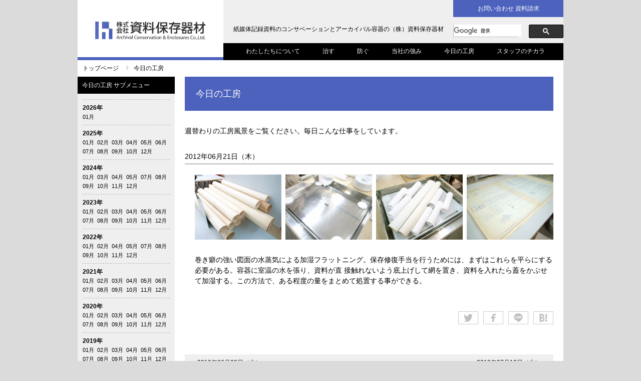

--- FILE ---
content_type: text/html; charset=UTF-8
request_url: https://www.hozon.co.jp/koubou/post_6731
body_size: 9448
content:

<!DOCTYPE html PUBLIC "-//W3C//DTD XHTML 1.0 Transitional//EN" "http://www.w3.org/TR/xhtml1/DTD/xhtml1-transitional.dtd">
<html xmlns="http://www.w3.org/1999/xhtml" xmlns:fb="http://ogp.me/ns/fb#" xml:lang="ja" lang="ja">
<head>

<meta http-equiv="Content-Type" content="text/html; charset=utf-8" />

<title>2012年06月21日（木） | 株式会社 資料保存器材</title>

<script type="text/javascript">
var meta = document.createElement('meta');
meta.setAttribute('name', 'viewport');
if(navigator.userAgent.indexOf('iPhone') > 0){
meta.setAttribute('content', 'width=480, user-scalable=1');
}else{
meta.setAttribute('content', 'width=device-width, target-densitydpi=device-dpi, user-scalable=1');
}
document.getElementsByTagName('head')[0].appendChild(meta);
</script>


<meta name="format-detection" content="telephone=no">
<meta name="robots" content="index,follow">
<meta http-equiv="content-style-type" content="text/css" />
<meta http-equiv="content-script-type" content="text/javascript" />

<meta name="description" content="資料保存器材は紙資料修復と保存容器の会社です。私たちの仕事は、図書、雑誌、新聞、地図、図面、写真などの紙媒体記録資料のコンサベーション （利用のための修復）と、文化財を安寧に長期保存するためのアーカイバル容器の製造です。「治す」と「防ぐ」を組み合わせて提供できる、日本で唯一の企業です。">

<meta name="keywords" content="アーカイブ,アーカイバル,アーカイバル容器,容器,資料保存,中性紙,中性保存箱,保存箱,資料,紙資料,修復,コンサベーション">

<link rel="shortcut icon" href="https://www.hozon.co.jp/favicon.ico" />

<!-- StyleSheet -->
<link rel="stylesheet" href="/shr/css/reset.css" type="text/css" media="screen,print" />
<link rel="stylesheet" href="/shr/css/layout.css" type="text/css" media="screen,print" />
<link rel="stylesheet" href="/shr/css/koubou.css" type="text/css" media="screen,print">

<!-- Google Tag Manager -->
<script>(function(w,d,s,l,i){w[l]=w[l]||[];w[l].push({'gtm.start':
new Date().getTime(),event:'gtm.js'});var f=d.getElementsByTagName(s)[0],
j=d.createElement(s),dl=l!='dataLayer'?'&l='+l:'';j.async=true;j.src=
'https://www.googletagmanager.com/gtm.js?id='+i+dl;f.parentNode.insertBefore(j,f);
})(window,document,'script','dataLayer','GTM-TNLX66P');</script>
<!-- End Google Tag Manager -->

<!-- JavaScript -->
<script src="/shr/js/jquery.js" type="text/javascript"></script>
<script src="/shr/js/jquery.easing.js" type="text/javascript"></script>
<script src="/shr/js/jquery.smoothScroll.js" type="text/javascript"></script>
<script src="/shr/js/jquery-supergallery-plugin2.min.js" type="text/javascript"></script>
<script src="/shr/js/jquery-verticalcentering-plugin.min.js" type="text/javascript"></script>
<script src="/shr/js/jquery.init.js" type="text/javascript"></script>
<script src="/shr/js/jquery.imgloaded.js" type="text/javascript"></script>
<script async src="https://www.googletagmanager.com/gtag/js?id=UA-18845395-2"></script>
<script src="/shr/js/ga.js" type="text/javascript"></script>
<script src="https://ajaxzip3.github.io/ajaxzip3.js" charset="UTF-8"></script>

<meta name='robots' content='max-image-preview:large' />
<link rel="alternate" type="application/rss+xml" title="株式会社 資料保存器材 &raquo; フィード" href="https://www.hozon.co.jp/feed" />
<link rel="alternate" type="application/rss+xml" title="株式会社 資料保存器材 &raquo; コメントフィード" href="https://www.hozon.co.jp/comments/feed" />
<script type="text/javascript">
window._wpemojiSettings = {"baseUrl":"https:\/\/s.w.org\/images\/core\/emoji\/14.0.0\/72x72\/","ext":".png","svgUrl":"https:\/\/s.w.org\/images\/core\/emoji\/14.0.0\/svg\/","svgExt":".svg","source":{"concatemoji":"https:\/\/www.hozon.co.jp\/cms\/wp-includes\/js\/wp-emoji-release.min.js?ver=6.3.7"}};
/*! This file is auto-generated */
!function(i,n){var o,s,e;function c(e){try{var t={supportTests:e,timestamp:(new Date).valueOf()};sessionStorage.setItem(o,JSON.stringify(t))}catch(e){}}function p(e,t,n){e.clearRect(0,0,e.canvas.width,e.canvas.height),e.fillText(t,0,0);var t=new Uint32Array(e.getImageData(0,0,e.canvas.width,e.canvas.height).data),r=(e.clearRect(0,0,e.canvas.width,e.canvas.height),e.fillText(n,0,0),new Uint32Array(e.getImageData(0,0,e.canvas.width,e.canvas.height).data));return t.every(function(e,t){return e===r[t]})}function u(e,t,n){switch(t){case"flag":return n(e,"\ud83c\udff3\ufe0f\u200d\u26a7\ufe0f","\ud83c\udff3\ufe0f\u200b\u26a7\ufe0f")?!1:!n(e,"\ud83c\uddfa\ud83c\uddf3","\ud83c\uddfa\u200b\ud83c\uddf3")&&!n(e,"\ud83c\udff4\udb40\udc67\udb40\udc62\udb40\udc65\udb40\udc6e\udb40\udc67\udb40\udc7f","\ud83c\udff4\u200b\udb40\udc67\u200b\udb40\udc62\u200b\udb40\udc65\u200b\udb40\udc6e\u200b\udb40\udc67\u200b\udb40\udc7f");case"emoji":return!n(e,"\ud83e\udef1\ud83c\udffb\u200d\ud83e\udef2\ud83c\udfff","\ud83e\udef1\ud83c\udffb\u200b\ud83e\udef2\ud83c\udfff")}return!1}function f(e,t,n){var r="undefined"!=typeof WorkerGlobalScope&&self instanceof WorkerGlobalScope?new OffscreenCanvas(300,150):i.createElement("canvas"),a=r.getContext("2d",{willReadFrequently:!0}),o=(a.textBaseline="top",a.font="600 32px Arial",{});return e.forEach(function(e){o[e]=t(a,e,n)}),o}function t(e){var t=i.createElement("script");t.src=e,t.defer=!0,i.head.appendChild(t)}"undefined"!=typeof Promise&&(o="wpEmojiSettingsSupports",s=["flag","emoji"],n.supports={everything:!0,everythingExceptFlag:!0},e=new Promise(function(e){i.addEventListener("DOMContentLoaded",e,{once:!0})}),new Promise(function(t){var n=function(){try{var e=JSON.parse(sessionStorage.getItem(o));if("object"==typeof e&&"number"==typeof e.timestamp&&(new Date).valueOf()<e.timestamp+604800&&"object"==typeof e.supportTests)return e.supportTests}catch(e){}return null}();if(!n){if("undefined"!=typeof Worker&&"undefined"!=typeof OffscreenCanvas&&"undefined"!=typeof URL&&URL.createObjectURL&&"undefined"!=typeof Blob)try{var e="postMessage("+f.toString()+"("+[JSON.stringify(s),u.toString(),p.toString()].join(",")+"));",r=new Blob([e],{type:"text/javascript"}),a=new Worker(URL.createObjectURL(r),{name:"wpTestEmojiSupports"});return void(a.onmessage=function(e){c(n=e.data),a.terminate(),t(n)})}catch(e){}c(n=f(s,u,p))}t(n)}).then(function(e){for(var t in e)n.supports[t]=e[t],n.supports.everything=n.supports.everything&&n.supports[t],"flag"!==t&&(n.supports.everythingExceptFlag=n.supports.everythingExceptFlag&&n.supports[t]);n.supports.everythingExceptFlag=n.supports.everythingExceptFlag&&!n.supports.flag,n.DOMReady=!1,n.readyCallback=function(){n.DOMReady=!0}}).then(function(){return e}).then(function(){var e;n.supports.everything||(n.readyCallback(),(e=n.source||{}).concatemoji?t(e.concatemoji):e.wpemoji&&e.twemoji&&(t(e.twemoji),t(e.wpemoji)))}))}((window,document),window._wpemojiSettings);
</script>
<style type="text/css">
img.wp-smiley,
img.emoji {
	display: inline !important;
	border: none !important;
	box-shadow: none !important;
	height: 1em !important;
	width: 1em !important;
	margin: 0 0.07em !important;
	vertical-align: -0.1em !important;
	background: none !important;
	padding: 0 !important;
}
</style>
	<link rel='stylesheet' id='wp-block-library-css' href='https://www.hozon.co.jp/cms/wp-includes/css/dist/block-library/style.min.css?ver=6.3.7' type='text/css' media='all' />
<style id='classic-theme-styles-inline-css' type='text/css'>
/*! This file is auto-generated */
.wp-block-button__link{color:#fff;background-color:#32373c;border-radius:9999px;box-shadow:none;text-decoration:none;padding:calc(.667em + 2px) calc(1.333em + 2px);font-size:1.125em}.wp-block-file__button{background:#32373c;color:#fff;text-decoration:none}
</style>
<style id='global-styles-inline-css' type='text/css'>
body{--wp--preset--color--black: #000000;--wp--preset--color--cyan-bluish-gray: #abb8c3;--wp--preset--color--white: #ffffff;--wp--preset--color--pale-pink: #f78da7;--wp--preset--color--vivid-red: #cf2e2e;--wp--preset--color--luminous-vivid-orange: #ff6900;--wp--preset--color--luminous-vivid-amber: #fcb900;--wp--preset--color--light-green-cyan: #7bdcb5;--wp--preset--color--vivid-green-cyan: #00d084;--wp--preset--color--pale-cyan-blue: #8ed1fc;--wp--preset--color--vivid-cyan-blue: #0693e3;--wp--preset--color--vivid-purple: #9b51e0;--wp--preset--gradient--vivid-cyan-blue-to-vivid-purple: linear-gradient(135deg,rgba(6,147,227,1) 0%,rgb(155,81,224) 100%);--wp--preset--gradient--light-green-cyan-to-vivid-green-cyan: linear-gradient(135deg,rgb(122,220,180) 0%,rgb(0,208,130) 100%);--wp--preset--gradient--luminous-vivid-amber-to-luminous-vivid-orange: linear-gradient(135deg,rgba(252,185,0,1) 0%,rgba(255,105,0,1) 100%);--wp--preset--gradient--luminous-vivid-orange-to-vivid-red: linear-gradient(135deg,rgba(255,105,0,1) 0%,rgb(207,46,46) 100%);--wp--preset--gradient--very-light-gray-to-cyan-bluish-gray: linear-gradient(135deg,rgb(238,238,238) 0%,rgb(169,184,195) 100%);--wp--preset--gradient--cool-to-warm-spectrum: linear-gradient(135deg,rgb(74,234,220) 0%,rgb(151,120,209) 20%,rgb(207,42,186) 40%,rgb(238,44,130) 60%,rgb(251,105,98) 80%,rgb(254,248,76) 100%);--wp--preset--gradient--blush-light-purple: linear-gradient(135deg,rgb(255,206,236) 0%,rgb(152,150,240) 100%);--wp--preset--gradient--blush-bordeaux: linear-gradient(135deg,rgb(254,205,165) 0%,rgb(254,45,45) 50%,rgb(107,0,62) 100%);--wp--preset--gradient--luminous-dusk: linear-gradient(135deg,rgb(255,203,112) 0%,rgb(199,81,192) 50%,rgb(65,88,208) 100%);--wp--preset--gradient--pale-ocean: linear-gradient(135deg,rgb(255,245,203) 0%,rgb(182,227,212) 50%,rgb(51,167,181) 100%);--wp--preset--gradient--electric-grass: linear-gradient(135deg,rgb(202,248,128) 0%,rgb(113,206,126) 100%);--wp--preset--gradient--midnight: linear-gradient(135deg,rgb(2,3,129) 0%,rgb(40,116,252) 100%);--wp--preset--font-size--small: 13px;--wp--preset--font-size--medium: 20px;--wp--preset--font-size--large: 36px;--wp--preset--font-size--x-large: 42px;--wp--preset--spacing--20: 0.44rem;--wp--preset--spacing--30: 0.67rem;--wp--preset--spacing--40: 1rem;--wp--preset--spacing--50: 1.5rem;--wp--preset--spacing--60: 2.25rem;--wp--preset--spacing--70: 3.38rem;--wp--preset--spacing--80: 5.06rem;--wp--preset--shadow--natural: 6px 6px 9px rgba(0, 0, 0, 0.2);--wp--preset--shadow--deep: 12px 12px 50px rgba(0, 0, 0, 0.4);--wp--preset--shadow--sharp: 6px 6px 0px rgba(0, 0, 0, 0.2);--wp--preset--shadow--outlined: 6px 6px 0px -3px rgba(255, 255, 255, 1), 6px 6px rgba(0, 0, 0, 1);--wp--preset--shadow--crisp: 6px 6px 0px rgba(0, 0, 0, 1);}:where(.is-layout-flex){gap: 0.5em;}:where(.is-layout-grid){gap: 0.5em;}body .is-layout-flow > .alignleft{float: left;margin-inline-start: 0;margin-inline-end: 2em;}body .is-layout-flow > .alignright{float: right;margin-inline-start: 2em;margin-inline-end: 0;}body .is-layout-flow > .aligncenter{margin-left: auto !important;margin-right: auto !important;}body .is-layout-constrained > .alignleft{float: left;margin-inline-start: 0;margin-inline-end: 2em;}body .is-layout-constrained > .alignright{float: right;margin-inline-start: 2em;margin-inline-end: 0;}body .is-layout-constrained > .aligncenter{margin-left: auto !important;margin-right: auto !important;}body .is-layout-constrained > :where(:not(.alignleft):not(.alignright):not(.alignfull)){max-width: var(--wp--style--global--content-size);margin-left: auto !important;margin-right: auto !important;}body .is-layout-constrained > .alignwide{max-width: var(--wp--style--global--wide-size);}body .is-layout-flex{display: flex;}body .is-layout-flex{flex-wrap: wrap;align-items: center;}body .is-layout-flex > *{margin: 0;}body .is-layout-grid{display: grid;}body .is-layout-grid > *{margin: 0;}:where(.wp-block-columns.is-layout-flex){gap: 2em;}:where(.wp-block-columns.is-layout-grid){gap: 2em;}:where(.wp-block-post-template.is-layout-flex){gap: 1.25em;}:where(.wp-block-post-template.is-layout-grid){gap: 1.25em;}.has-black-color{color: var(--wp--preset--color--black) !important;}.has-cyan-bluish-gray-color{color: var(--wp--preset--color--cyan-bluish-gray) !important;}.has-white-color{color: var(--wp--preset--color--white) !important;}.has-pale-pink-color{color: var(--wp--preset--color--pale-pink) !important;}.has-vivid-red-color{color: var(--wp--preset--color--vivid-red) !important;}.has-luminous-vivid-orange-color{color: var(--wp--preset--color--luminous-vivid-orange) !important;}.has-luminous-vivid-amber-color{color: var(--wp--preset--color--luminous-vivid-amber) !important;}.has-light-green-cyan-color{color: var(--wp--preset--color--light-green-cyan) !important;}.has-vivid-green-cyan-color{color: var(--wp--preset--color--vivid-green-cyan) !important;}.has-pale-cyan-blue-color{color: var(--wp--preset--color--pale-cyan-blue) !important;}.has-vivid-cyan-blue-color{color: var(--wp--preset--color--vivid-cyan-blue) !important;}.has-vivid-purple-color{color: var(--wp--preset--color--vivid-purple) !important;}.has-black-background-color{background-color: var(--wp--preset--color--black) !important;}.has-cyan-bluish-gray-background-color{background-color: var(--wp--preset--color--cyan-bluish-gray) !important;}.has-white-background-color{background-color: var(--wp--preset--color--white) !important;}.has-pale-pink-background-color{background-color: var(--wp--preset--color--pale-pink) !important;}.has-vivid-red-background-color{background-color: var(--wp--preset--color--vivid-red) !important;}.has-luminous-vivid-orange-background-color{background-color: var(--wp--preset--color--luminous-vivid-orange) !important;}.has-luminous-vivid-amber-background-color{background-color: var(--wp--preset--color--luminous-vivid-amber) !important;}.has-light-green-cyan-background-color{background-color: var(--wp--preset--color--light-green-cyan) !important;}.has-vivid-green-cyan-background-color{background-color: var(--wp--preset--color--vivid-green-cyan) !important;}.has-pale-cyan-blue-background-color{background-color: var(--wp--preset--color--pale-cyan-blue) !important;}.has-vivid-cyan-blue-background-color{background-color: var(--wp--preset--color--vivid-cyan-blue) !important;}.has-vivid-purple-background-color{background-color: var(--wp--preset--color--vivid-purple) !important;}.has-black-border-color{border-color: var(--wp--preset--color--black) !important;}.has-cyan-bluish-gray-border-color{border-color: var(--wp--preset--color--cyan-bluish-gray) !important;}.has-white-border-color{border-color: var(--wp--preset--color--white) !important;}.has-pale-pink-border-color{border-color: var(--wp--preset--color--pale-pink) !important;}.has-vivid-red-border-color{border-color: var(--wp--preset--color--vivid-red) !important;}.has-luminous-vivid-orange-border-color{border-color: var(--wp--preset--color--luminous-vivid-orange) !important;}.has-luminous-vivid-amber-border-color{border-color: var(--wp--preset--color--luminous-vivid-amber) !important;}.has-light-green-cyan-border-color{border-color: var(--wp--preset--color--light-green-cyan) !important;}.has-vivid-green-cyan-border-color{border-color: var(--wp--preset--color--vivid-green-cyan) !important;}.has-pale-cyan-blue-border-color{border-color: var(--wp--preset--color--pale-cyan-blue) !important;}.has-vivid-cyan-blue-border-color{border-color: var(--wp--preset--color--vivid-cyan-blue) !important;}.has-vivid-purple-border-color{border-color: var(--wp--preset--color--vivid-purple) !important;}.has-vivid-cyan-blue-to-vivid-purple-gradient-background{background: var(--wp--preset--gradient--vivid-cyan-blue-to-vivid-purple) !important;}.has-light-green-cyan-to-vivid-green-cyan-gradient-background{background: var(--wp--preset--gradient--light-green-cyan-to-vivid-green-cyan) !important;}.has-luminous-vivid-amber-to-luminous-vivid-orange-gradient-background{background: var(--wp--preset--gradient--luminous-vivid-amber-to-luminous-vivid-orange) !important;}.has-luminous-vivid-orange-to-vivid-red-gradient-background{background: var(--wp--preset--gradient--luminous-vivid-orange-to-vivid-red) !important;}.has-very-light-gray-to-cyan-bluish-gray-gradient-background{background: var(--wp--preset--gradient--very-light-gray-to-cyan-bluish-gray) !important;}.has-cool-to-warm-spectrum-gradient-background{background: var(--wp--preset--gradient--cool-to-warm-spectrum) !important;}.has-blush-light-purple-gradient-background{background: var(--wp--preset--gradient--blush-light-purple) !important;}.has-blush-bordeaux-gradient-background{background: var(--wp--preset--gradient--blush-bordeaux) !important;}.has-luminous-dusk-gradient-background{background: var(--wp--preset--gradient--luminous-dusk) !important;}.has-pale-ocean-gradient-background{background: var(--wp--preset--gradient--pale-ocean) !important;}.has-electric-grass-gradient-background{background: var(--wp--preset--gradient--electric-grass) !important;}.has-midnight-gradient-background{background: var(--wp--preset--gradient--midnight) !important;}.has-small-font-size{font-size: var(--wp--preset--font-size--small) !important;}.has-medium-font-size{font-size: var(--wp--preset--font-size--medium) !important;}.has-large-font-size{font-size: var(--wp--preset--font-size--large) !important;}.has-x-large-font-size{font-size: var(--wp--preset--font-size--x-large) !important;}
.wp-block-navigation a:where(:not(.wp-element-button)){color: inherit;}
:where(.wp-block-post-template.is-layout-flex){gap: 1.25em;}:where(.wp-block-post-template.is-layout-grid){gap: 1.25em;}
:where(.wp-block-columns.is-layout-flex){gap: 2em;}:where(.wp-block-columns.is-layout-grid){gap: 2em;}
.wp-block-pullquote{font-size: 1.5em;line-height: 1.6;}
</style>
<link rel="https://api.w.org/" href="https://www.hozon.co.jp/wp-json/" /><link rel="EditURI" type="application/rsd+xml" title="RSD" href="https://www.hozon.co.jp/cms/xmlrpc.php?rsd" />
<meta name="generator" content="WordPress 6.3.7" />
<link rel="canonical" href="https://www.hozon.co.jp/koubou/post_6731" />
<link rel='shortlink' href='https://www.hozon.co.jp/?p=6731' />
<link rel="alternate" type="application/json+oembed" href="https://www.hozon.co.jp/wp-json/oembed/1.0/embed?url=https%3A%2F%2Fwww.hozon.co.jp%2Fkoubou%2Fpost_6731" />
<link rel="alternate" type="text/xml+oembed" href="https://www.hozon.co.jp/wp-json/oembed/1.0/embed?url=https%3A%2F%2Fwww.hozon.co.jp%2Fkoubou%2Fpost_6731&#038;format=xml" />

</head>

<body id="pagetop" class="koubou">
	<!-- Google Tag Manager (noscript) -->
	<noscript><iframe src="https://www.googletagmanager.com/ns.html?id=GTM-TNLX66P"
	height="0" width="0" style="display:none;visibility:hidden"></iframe></noscript>
	<!-- End Google Tag Manager (noscript) -->
	
	<div id="wrapper">
		<div id="conWrapper">
			<div id="header">
				<div id="header-inner">
					<div class="logoWp">
						<h1 id="logo"><a href="https://www.hozon.co.jp/"><img src="/shr/img/common/top_logo.gif" alt="株式会社 資料保存器材" /></a></h1>
					</div><!-- / .logoWp -->
					<div class="headTxt">紙媒体記録資料のコンサベーションとアーカイバル容器の（株）資料保存器材</div>

					<dl class="kensakuForm">
						<dt></dt>
						<dd>
							<script>
								(function() {
									var cx = '010942548410131255908:7tx2bvbrkqa';
									var gcse = document.createElement('script');
									gcse.type = 'text/javascript';
									gcse.async = true;
									gcse.src = 'https://cse.google.com/cse.js?cx=' + cx;
									var s = document.getElementsByTagName('script')[0];
									s.parentNode.insertBefore(gcse, s);
								})();
							</script>
							<gcse:searchbox-only></gcse:searchbox-only>
						</dd>
					</dl><!-- / .kensakuForm -->

					<ul id="gNav" class="clearfix">
						<li><a href="/about">わたしたちについて</a></li>
						<li><a href="/conservation">治す</a></li>
						<li><a href="/archival">防ぐ</a></li>
						<li><a href="/reason.html">当社の強み</a></li>
						<li><a href="/koubou">今日の工房</a></li>
						<li><a href="/report">スタッフのチカラ</a></li>
					</ul>

					<div class="headConBtn">
						<p><a href="https://www.hozon.co.jp/contact/">お問い合わせ 資料請求</a></p>
					</div><!-- / .headConBtn -->
				</div><!-- / #header-inner -->
			</div><!-- / #header -->

<div class="content">
			<ul id="pNav" class="clearfix">
			<li class="first"><a href="https://www.hozon.co.jp/">トップページ</a></li>
			<li><a href="/koubou">今日の工房</a></li>
			<li></li>
		</ul>
		<div class="column clearfix">
			<div class="leftColumn">
					
				<p class="top">今日の工房 サブメニュー</p>
			
			<div class="sub_menu">
			<div class="years_archive"><p><a href="https://www.hozon.co.jp/koubou/archives/2026/">2026年</a></p><ul class="clearfix"><li><a href="https://www.hozon.co.jp/koubou/archives/2026/01/">01月</a></li></ul></div><div class="years_archive"><p><a href="https://www.hozon.co.jp/koubou/archives/2025/">2025年</a></p><ul class="clearfix"><li><a href="https://www.hozon.co.jp/koubou/archives/2025/01/">01月</a></li><li><a href="https://www.hozon.co.jp/koubou/archives/2025/02/">02月</a></li><li><a href="https://www.hozon.co.jp/koubou/archives/2025/03/">03月</a></li><li><a href="https://www.hozon.co.jp/koubou/archives/2025/04/">04月</a></li><li><a href="https://www.hozon.co.jp/koubou/archives/2025/05/">05月</a></li><li><a href="https://www.hozon.co.jp/koubou/archives/2025/06/">06月</a></li><li><a href="https://www.hozon.co.jp/koubou/archives/2025/07/">07月</a></li><li><a href="https://www.hozon.co.jp/koubou/archives/2025/08/">08月</a></li><li><a href="https://www.hozon.co.jp/koubou/archives/2025/09/">09月</a></li><li><a href="https://www.hozon.co.jp/koubou/archives/2025/10/">10月</a></li><li><a href="https://www.hozon.co.jp/koubou/archives/2025/12/">12月</a></li></ul></div><div class="years_archive"><p><a href="https://www.hozon.co.jp/koubou/archives/2024/">2024年</a></p><ul class="clearfix"><li><a href="https://www.hozon.co.jp/koubou/archives/2024/01/">01月</a></li><li><a href="https://www.hozon.co.jp/koubou/archives/2024/03/">03月</a></li><li><a href="https://www.hozon.co.jp/koubou/archives/2024/04/">04月</a></li><li><a href="https://www.hozon.co.jp/koubou/archives/2024/05/">05月</a></li><li><a href="https://www.hozon.co.jp/koubou/archives/2024/07/">07月</a></li><li><a href="https://www.hozon.co.jp/koubou/archives/2024/08/">08月</a></li><li><a href="https://www.hozon.co.jp/koubou/archives/2024/09/">09月</a></li><li><a href="https://www.hozon.co.jp/koubou/archives/2024/10/">10月</a></li><li><a href="https://www.hozon.co.jp/koubou/archives/2024/11/">11月</a></li><li><a href="https://www.hozon.co.jp/koubou/archives/2024/12/">12月</a></li></ul></div><div class="years_archive"><p><a href="https://www.hozon.co.jp/koubou/archives/2023/">2023年</a></p><ul class="clearfix"><li><a href="https://www.hozon.co.jp/koubou/archives/2023/01/">01月</a></li><li><a href="https://www.hozon.co.jp/koubou/archives/2023/02/">02月</a></li><li><a href="https://www.hozon.co.jp/koubou/archives/2023/03/">03月</a></li><li><a href="https://www.hozon.co.jp/koubou/archives/2023/04/">04月</a></li><li><a href="https://www.hozon.co.jp/koubou/archives/2023/05/">05月</a></li><li><a href="https://www.hozon.co.jp/koubou/archives/2023/06/">06月</a></li><li><a href="https://www.hozon.co.jp/koubou/archives/2023/07/">07月</a></li><li><a href="https://www.hozon.co.jp/koubou/archives/2023/08/">08月</a></li><li><a href="https://www.hozon.co.jp/koubou/archives/2023/09/">09月</a></li><li><a href="https://www.hozon.co.jp/koubou/archives/2023/10/">10月</a></li><li><a href="https://www.hozon.co.jp/koubou/archives/2023/11/">11月</a></li><li><a href="https://www.hozon.co.jp/koubou/archives/2023/12/">12月</a></li></ul></div><div class="years_archive"><p><a href="https://www.hozon.co.jp/koubou/archives/2022/">2022年</a></p><ul class="clearfix"><li><a href="https://www.hozon.co.jp/koubou/archives/2022/01/">01月</a></li><li><a href="https://www.hozon.co.jp/koubou/archives/2022/02/">02月</a></li><li><a href="https://www.hozon.co.jp/koubou/archives/2022/04/">04月</a></li><li><a href="https://www.hozon.co.jp/koubou/archives/2022/05/">05月</a></li><li><a href="https://www.hozon.co.jp/koubou/archives/2022/07/">07月</a></li><li><a href="https://www.hozon.co.jp/koubou/archives/2022/08/">08月</a></li><li><a href="https://www.hozon.co.jp/koubou/archives/2022/09/">09月</a></li><li><a href="https://www.hozon.co.jp/koubou/archives/2022/10/">10月</a></li><li><a href="https://www.hozon.co.jp/koubou/archives/2022/11/">11月</a></li><li><a href="https://www.hozon.co.jp/koubou/archives/2022/12/">12月</a></li></ul></div><div class="years_archive"><p><a href="https://www.hozon.co.jp/koubou/archives/2021/">2021年</a></p><ul class="clearfix"><li><a href="https://www.hozon.co.jp/koubou/archives/2021/01/">01月</a></li><li><a href="https://www.hozon.co.jp/koubou/archives/2021/02/">02月</a></li><li><a href="https://www.hozon.co.jp/koubou/archives/2021/03/">03月</a></li><li><a href="https://www.hozon.co.jp/koubou/archives/2021/04/">04月</a></li><li><a href="https://www.hozon.co.jp/koubou/archives/2021/05/">05月</a></li><li><a href="https://www.hozon.co.jp/koubou/archives/2021/06/">06月</a></li><li><a href="https://www.hozon.co.jp/koubou/archives/2021/07/">07月</a></li><li><a href="https://www.hozon.co.jp/koubou/archives/2021/08/">08月</a></li><li><a href="https://www.hozon.co.jp/koubou/archives/2021/09/">09月</a></li><li><a href="https://www.hozon.co.jp/koubou/archives/2021/10/">10月</a></li><li><a href="https://www.hozon.co.jp/koubou/archives/2021/11/">11月</a></li><li><a href="https://www.hozon.co.jp/koubou/archives/2021/12/">12月</a></li></ul></div><div class="years_archive"><p><a href="https://www.hozon.co.jp/koubou/archives/2020/">2020年</a></p><ul class="clearfix"><li><a href="https://www.hozon.co.jp/koubou/archives/2020/01/">01月</a></li><li><a href="https://www.hozon.co.jp/koubou/archives/2020/02/">02月</a></li><li><a href="https://www.hozon.co.jp/koubou/archives/2020/03/">03月</a></li><li><a href="https://www.hozon.co.jp/koubou/archives/2020/04/">04月</a></li><li><a href="https://www.hozon.co.jp/koubou/archives/2020/05/">05月</a></li><li><a href="https://www.hozon.co.jp/koubou/archives/2020/06/">06月</a></li><li><a href="https://www.hozon.co.jp/koubou/archives/2020/07/">07月</a></li><li><a href="https://www.hozon.co.jp/koubou/archives/2020/08/">08月</a></li><li><a href="https://www.hozon.co.jp/koubou/archives/2020/09/">09月</a></li><li><a href="https://www.hozon.co.jp/koubou/archives/2020/10/">10月</a></li><li><a href="https://www.hozon.co.jp/koubou/archives/2020/11/">11月</a></li><li><a href="https://www.hozon.co.jp/koubou/archives/2020/12/">12月</a></li></ul></div><div class="years_archive"><p><a href="https://www.hozon.co.jp/koubou/archives/2019/">2019年</a></p><ul class="clearfix"><li><a href="https://www.hozon.co.jp/koubou/archives/2019/01/">01月</a></li><li><a href="https://www.hozon.co.jp/koubou/archives/2019/02/">02月</a></li><li><a href="https://www.hozon.co.jp/koubou/archives/2019/03/">03月</a></li><li><a href="https://www.hozon.co.jp/koubou/archives/2019/04/">04月</a></li><li><a href="https://www.hozon.co.jp/koubou/archives/2019/05/">05月</a></li><li><a href="https://www.hozon.co.jp/koubou/archives/2019/06/">06月</a></li><li><a href="https://www.hozon.co.jp/koubou/archives/2019/07/">07月</a></li><li><a href="https://www.hozon.co.jp/koubou/archives/2019/08/">08月</a></li><li><a href="https://www.hozon.co.jp/koubou/archives/2019/09/">09月</a></li><li><a href="https://www.hozon.co.jp/koubou/archives/2019/10/">10月</a></li><li><a href="https://www.hozon.co.jp/koubou/archives/2019/11/">11月</a></li><li><a href="https://www.hozon.co.jp/koubou/archives/2019/12/">12月</a></li></ul></div><div class="years_archive"><p><a href="https://www.hozon.co.jp/koubou/archives/2018/">2018年</a></p><ul class="clearfix"><li><a href="https://www.hozon.co.jp/koubou/archives/2018/01/">01月</a></li><li><a href="https://www.hozon.co.jp/koubou/archives/2018/02/">02月</a></li><li><a href="https://www.hozon.co.jp/koubou/archives/2018/03/">03月</a></li><li><a href="https://www.hozon.co.jp/koubou/archives/2018/04/">04月</a></li><li><a href="https://www.hozon.co.jp/koubou/archives/2018/05/">05月</a></li><li><a href="https://www.hozon.co.jp/koubou/archives/2018/06/">06月</a></li><li><a href="https://www.hozon.co.jp/koubou/archives/2018/07/">07月</a></li><li><a href="https://www.hozon.co.jp/koubou/archives/2018/08/">08月</a></li><li><a href="https://www.hozon.co.jp/koubou/archives/2018/09/">09月</a></li><li><a href="https://www.hozon.co.jp/koubou/archives/2018/10/">10月</a></li><li><a href="https://www.hozon.co.jp/koubou/archives/2018/11/">11月</a></li><li><a href="https://www.hozon.co.jp/koubou/archives/2018/12/">12月</a></li></ul></div><div class="years_archive"><p><a href="https://www.hozon.co.jp/koubou/archives/2017/">2017年</a></p><ul class="clearfix"><li><a href="https://www.hozon.co.jp/koubou/archives/2017/01/">01月</a></li><li><a href="https://www.hozon.co.jp/koubou/archives/2017/02/">02月</a></li><li><a href="https://www.hozon.co.jp/koubou/archives/2017/03/">03月</a></li><li><a href="https://www.hozon.co.jp/koubou/archives/2017/04/">04月</a></li><li><a href="https://www.hozon.co.jp/koubou/archives/2017/05/">05月</a></li><li><a href="https://www.hozon.co.jp/koubou/archives/2017/06/">06月</a></li><li><a href="https://www.hozon.co.jp/koubou/archives/2017/07/">07月</a></li><li><a href="https://www.hozon.co.jp/koubou/archives/2017/08/">08月</a></li><li><a href="https://www.hozon.co.jp/koubou/archives/2017/09/">09月</a></li><li><a href="https://www.hozon.co.jp/koubou/archives/2017/10/">10月</a></li><li><a href="https://www.hozon.co.jp/koubou/archives/2017/11/">11月</a></li><li><a href="https://www.hozon.co.jp/koubou/archives/2017/12/">12月</a></li></ul></div><div class="years_archive"><p><a href="https://www.hozon.co.jp/koubou/archives/2016/">2016年</a></p><ul class="clearfix"><li><a href="https://www.hozon.co.jp/koubou/archives/2016/01/">01月</a></li><li><a href="https://www.hozon.co.jp/koubou/archives/2016/02/">02月</a></li><li><a href="https://www.hozon.co.jp/koubou/archives/2016/03/">03月</a></li><li><a href="https://www.hozon.co.jp/koubou/archives/2016/04/">04月</a></li><li><a href="https://www.hozon.co.jp/koubou/archives/2016/05/">05月</a></li><li><a href="https://www.hozon.co.jp/koubou/archives/2016/06/">06月</a></li><li><a href="https://www.hozon.co.jp/koubou/archives/2016/07/">07月</a></li><li><a href="https://www.hozon.co.jp/koubou/archives/2016/08/">08月</a></li><li><a href="https://www.hozon.co.jp/koubou/archives/2016/09/">09月</a></li><li><a href="https://www.hozon.co.jp/koubou/archives/2016/10/">10月</a></li><li><a href="https://www.hozon.co.jp/koubou/archives/2016/11/">11月</a></li><li><a href="https://www.hozon.co.jp/koubou/archives/2016/12/">12月</a></li></ul></div><div class="years_archive"><p><a href="https://www.hozon.co.jp/koubou/archives/2015/">2015年</a></p><ul class="clearfix"><li><a href="https://www.hozon.co.jp/koubou/archives/2015/01/">01月</a></li><li><a href="https://www.hozon.co.jp/koubou/archives/2015/02/">02月</a></li><li><a href="https://www.hozon.co.jp/koubou/archives/2015/03/">03月</a></li><li><a href="https://www.hozon.co.jp/koubou/archives/2015/04/">04月</a></li><li><a href="https://www.hozon.co.jp/koubou/archives/2015/05/">05月</a></li><li><a href="https://www.hozon.co.jp/koubou/archives/2015/06/">06月</a></li><li><a href="https://www.hozon.co.jp/koubou/archives/2015/07/">07月</a></li><li><a href="https://www.hozon.co.jp/koubou/archives/2015/08/">08月</a></li><li><a href="https://www.hozon.co.jp/koubou/archives/2015/09/">09月</a></li><li><a href="https://www.hozon.co.jp/koubou/archives/2015/10/">10月</a></li><li><a href="https://www.hozon.co.jp/koubou/archives/2015/11/">11月</a></li><li><a href="https://www.hozon.co.jp/koubou/archives/2015/12/">12月</a></li></ul></div><div class="years_archive"><p><a href="https://www.hozon.co.jp/koubou/archives/2014/">2014年</a></p><ul class="clearfix"><li><a href="https://www.hozon.co.jp/koubou/archives/2014/01/">01月</a></li><li><a href="https://www.hozon.co.jp/koubou/archives/2014/02/">02月</a></li><li><a href="https://www.hozon.co.jp/koubou/archives/2014/03/">03月</a></li><li><a href="https://www.hozon.co.jp/koubou/archives/2014/04/">04月</a></li><li><a href="https://www.hozon.co.jp/koubou/archives/2014/05/">05月</a></li><li><a href="https://www.hozon.co.jp/koubou/archives/2014/06/">06月</a></li><li><a href="https://www.hozon.co.jp/koubou/archives/2014/07/">07月</a></li><li><a href="https://www.hozon.co.jp/koubou/archives/2014/08/">08月</a></li><li><a href="https://www.hozon.co.jp/koubou/archives/2014/09/">09月</a></li><li><a href="https://www.hozon.co.jp/koubou/archives/2014/10/">10月</a></li><li><a href="https://www.hozon.co.jp/koubou/archives/2014/11/">11月</a></li><li><a href="https://www.hozon.co.jp/koubou/archives/2014/12/">12月</a></li></ul></div><div class="years_archive"><p><a href="https://www.hozon.co.jp/koubou/archives/2013/">2013年</a></p><ul class="clearfix"><li><a href="https://www.hozon.co.jp/koubou/archives/2013/01/">01月</a></li><li><a href="https://www.hozon.co.jp/koubou/archives/2013/02/">02月</a></li><li><a href="https://www.hozon.co.jp/koubou/archives/2013/03/">03月</a></li><li><a href="https://www.hozon.co.jp/koubou/archives/2013/04/">04月</a></li><li><a href="https://www.hozon.co.jp/koubou/archives/2013/05/">05月</a></li><li><a href="https://www.hozon.co.jp/koubou/archives/2013/06/">06月</a></li><li><a href="https://www.hozon.co.jp/koubou/archives/2013/07/">07月</a></li><li><a href="https://www.hozon.co.jp/koubou/archives/2013/08/">08月</a></li><li><a href="https://www.hozon.co.jp/koubou/archives/2013/09/">09月</a></li><li><a href="https://www.hozon.co.jp/koubou/archives/2013/10/">10月</a></li><li><a href="https://www.hozon.co.jp/koubou/archives/2013/11/">11月</a></li><li><a href="https://www.hozon.co.jp/koubou/archives/2013/12/">12月</a></li></ul></div><div class="years_archive"><p><a href="https://www.hozon.co.jp/koubou/archives/2012/">2012年</a></p><ul class="clearfix"><li><a href="https://www.hozon.co.jp/koubou/archives/2012/01/">01月</a></li><li><a href="https://www.hozon.co.jp/koubou/archives/2012/02/">02月</a></li><li><a href="https://www.hozon.co.jp/koubou/archives/2012/03/">03月</a></li><li><a href="https://www.hozon.co.jp/koubou/archives/2012/04/">04月</a></li><li><a href="https://www.hozon.co.jp/koubou/archives/2012/05/">05月</a></li><li><a href="https://www.hozon.co.jp/koubou/archives/2012/06/">06月</a></li><li><a href="https://www.hozon.co.jp/koubou/archives/2012/07/">07月</a></li><li><a href="https://www.hozon.co.jp/koubou/archives/2012/08/">08月</a></li><li><a href="https://www.hozon.co.jp/koubou/archives/2012/09/">09月</a></li><li><a href="https://www.hozon.co.jp/koubou/archives/2012/10/">10月</a></li><li><a href="https://www.hozon.co.jp/koubou/archives/2012/11/">11月</a></li><li><a href="https://www.hozon.co.jp/koubou/archives/2012/12/">12月</a></li></ul></div><div class="years_archive"><p><a href="https://www.hozon.co.jp/koubou/archives/2011/">2011年</a></p><ul class="clearfix"><li><a href="https://www.hozon.co.jp/koubou/archives/2011/01/">01月</a></li><li><a href="https://www.hozon.co.jp/koubou/archives/2011/02/">02月</a></li><li><a href="https://www.hozon.co.jp/koubou/archives/2011/03/">03月</a></li><li><a href="https://www.hozon.co.jp/koubou/archives/2011/04/">04月</a></li><li><a href="https://www.hozon.co.jp/koubou/archives/2011/05/">05月</a></li><li><a href="https://www.hozon.co.jp/koubou/archives/2011/06/">06月</a></li><li><a href="https://www.hozon.co.jp/koubou/archives/2011/07/">07月</a></li><li><a href="https://www.hozon.co.jp/koubou/archives/2011/08/">08月</a></li><li><a href="https://www.hozon.co.jp/koubou/archives/2011/09/">09月</a></li><li><a href="https://www.hozon.co.jp/koubou/archives/2011/10/">10月</a></li><li><a href="https://www.hozon.co.jp/koubou/archives/2011/11/">11月</a></li><li><a href="https://www.hozon.co.jp/koubou/archives/2011/12/">12月</a></li></ul></div><div class="years_archive"><p><a href="https://www.hozon.co.jp/koubou/archives/2010/">2010年</a></p><ul class="clearfix"><li><a href="https://www.hozon.co.jp/koubou/archives/2010/01/">01月</a></li><li><a href="https://www.hozon.co.jp/koubou/archives/2010/02/">02月</a></li><li><a href="https://www.hozon.co.jp/koubou/archives/2010/03/">03月</a></li><li><a href="https://www.hozon.co.jp/koubou/archives/2010/04/">04月</a></li><li><a href="https://www.hozon.co.jp/koubou/archives/2010/05/">05月</a></li><li><a href="https://www.hozon.co.jp/koubou/archives/2010/06/">06月</a></li><li><a href="https://www.hozon.co.jp/koubou/archives/2010/07/">07月</a></li><li><a href="https://www.hozon.co.jp/koubou/archives/2010/08/">08月</a></li><li><a href="https://www.hozon.co.jp/koubou/archives/2010/09/">09月</a></li><li><a href="https://www.hozon.co.jp/koubou/archives/2010/10/">10月</a></li><li><a href="https://www.hozon.co.jp/koubou/archives/2010/11/">11月</a></li><li><a href="https://www.hozon.co.jp/koubou/archives/2010/12/">12月</a></li></ul></div><div class="years_archive"><p><a href="https://www.hozon.co.jp/koubou/archives/2009/">2009年</a></p><ul class="clearfix"><li><a href="https://www.hozon.co.jp/koubou/archives/2009/03/">03月</a></li><li><a href="https://www.hozon.co.jp/koubou/archives/2009/04/">04月</a></li><li><a href="https://www.hozon.co.jp/koubou/archives/2009/05/">05月</a></li><li><a href="https://www.hozon.co.jp/koubou/archives/2009/06/">06月</a></li><li><a href="https://www.hozon.co.jp/koubou/archives/2009/07/">07月</a></li><li><a href="https://www.hozon.co.jp/koubou/archives/2009/08/">08月</a></li><li><a href="https://www.hozon.co.jp/koubou/archives/2009/09/">09月</a></li><li><a href="https://www.hozon.co.jp/koubou/archives/2009/10/">10月</a></li><li><a href="https://www.hozon.co.jp/koubou/archives/2009/11/">11月</a></li><li><a href="https://www.hozon.co.jp/koubou/archives/2009/12/">12月</a></li></ul></div><div class="years_archive"><p><a href="https://www.hozon.co.jp/koubou/archives/2008/">2008年</a></p><ul class="clearfix"><li><a href="https://www.hozon.co.jp/koubou/archives/2008/09/">09月</a></li><li><a href="https://www.hozon.co.jp/koubou/archives/2008/10/">10月</a></li><li><a href="https://www.hozon.co.jp/koubou/archives/2008/11/">11月</a></li><li><a href="https://www.hozon.co.jp/koubou/archives/2008/12/">12月</a></li></ul></div><div class="years_archive"><p><a href="https://www.hozon.co.jp/koubou/archives/2007/">2007年</a></p><ul class="clearfix"><li><a href="https://www.hozon.co.jp/koubou/archives/2007/01/">01月</a></li><li><a href="https://www.hozon.co.jp/koubou/archives/2007/02/">02月</a></li><li><a href="https://www.hozon.co.jp/koubou/archives/2007/03/">03月</a></li><li><a href="https://www.hozon.co.jp/koubou/archives/2007/07/">07月</a></li></ul></div><div class="years_archive"><p><a href="https://www.hozon.co.jp/koubou/archives/2006/">2006年</a></p><ul class="clearfix"><li><a href="https://www.hozon.co.jp/koubou/archives/2006/01/">01月</a></li><li><a href="https://www.hozon.co.jp/koubou/archives/2006/02/">02月</a></li><li><a href="https://www.hozon.co.jp/koubou/archives/2006/03/">03月</a></li><li><a href="https://www.hozon.co.jp/koubou/archives/2006/04/">04月</a></li><li><a href="https://www.hozon.co.jp/koubou/archives/2006/05/">05月</a></li><li><a href="https://www.hozon.co.jp/koubou/archives/2006/06/">06月</a></li><li><a href="https://www.hozon.co.jp/koubou/archives/2006/07/">07月</a></li><li><a href="https://www.hozon.co.jp/koubou/archives/2006/08/">08月</a></li><li><a href="https://www.hozon.co.jp/koubou/archives/2006/09/">09月</a></li><li><a href="https://www.hozon.co.jp/koubou/archives/2006/10/">10月</a></li><li><a href="https://www.hozon.co.jp/koubou/archives/2006/11/">11月</a></li><li><a href="https://www.hozon.co.jp/koubou/archives/2006/12/">12月</a></li></ul></div><div class="years_archive"><p><a href="https://www.hozon.co.jp/koubou/archives/2005/">2005年</a></p><ul class="clearfix"><li><a href="https://www.hozon.co.jp/koubou/archives/2005/01/">01月</a></li><li><a href="https://www.hozon.co.jp/koubou/archives/2005/04/">04月</a></li><li><a href="https://www.hozon.co.jp/koubou/archives/2005/05/">05月</a></li><li><a href="https://www.hozon.co.jp/koubou/archives/2005/06/">06月</a></li><li><a href="https://www.hozon.co.jp/koubou/archives/2005/07/">07月</a></li><li><a href="https://www.hozon.co.jp/koubou/archives/2005/08/">08月</a></li><li><a href="https://www.hozon.co.jp/koubou/archives/2005/09/">09月</a></li><li><a href="https://www.hozon.co.jp/koubou/archives/2005/10/">10月</a></li><li><a href="https://www.hozon.co.jp/koubou/archives/2005/11/">11月</a></li><li><a href="https://www.hozon.co.jp/koubou/archives/2005/12/">12月</a></li></ul></div>			</div>
				</div>

			<div class="rightColumn">
				<h1 class="spanTtl">今日の工房　</h1>

				<p class="topTxt">週替わりの工房風景をご覧ください。毎日こんな仕事をしています。</p>

				<div class="koubouList">
					<h2>2012年06月21日（木）</h2>
					<div class="boxWp">
						<div class="picArea clearfix">
							<a href="https://www.hozon.co.jp/cms/wp-content/uploads/k120621-1.jpg" data-group="img-6731"><img src="https://www.hozon.co.jp/cms/wp-content/uploads/k120621-1.jpg" class="imgpos_" /></a><a href="https://www.hozon.co.jp/cms/wp-content/uploads/k120621-2.jpg" data-group="img-6731"><img src="https://www.hozon.co.jp/cms/wp-content/uploads/k120621-2.jpg" class="imgpos_" /></a><a href="https://www.hozon.co.jp/cms/wp-content/uploads/k120621-3.jpg" data-group="img-6731"><img src="https://www.hozon.co.jp/cms/wp-content/uploads/k120621-3.jpg" class="imgpos_" /></a><a href="https://www.hozon.co.jp/cms/wp-content/uploads/k120621-4.jpg" data-group="img-6731"><img src="https://www.hozon.co.jp/cms/wp-content/uploads/k120621-4.jpg" class="imgpos_" /></a>						</div>
						<div class="txtArea"><p>巻き癖の強い図面の水蒸気による加湿フラットニング。保存修復手当を行うためには、まずはこれらを平らにする必要がある。容器に室温の水を張り、資料が直 接触れないよう底上げして網を置き、資料を入れたら蓋をかぶせて加湿する。この方法で、ある程度の量をまとめて処置する事ができる。</p>
<!-- / .txtArea --></div>
						<ul class="bookmarks">
	<li>
		<a href="http://twitter.com/share?url=https://www.hozon.co.jp/koubou/post_6731&text=2012年06月21日（木）｜株式会社資料保存器材" onClick="window.open(this.href, 'tweetwindow', 'width=670, height=360,personalbar=0,toolbar=0,scrollbars=1,resizable=1'); return false;"><img src="/shr/img/common/icon_twitter.gif" /></a>
	</li>
	<li>
		<a href="https://www.hozon.co.jp/koubou/post_6731" onClick="window.open('https://www.facebook.com/sharer/sharer.php?u='+encodeURIComponent(this.href), 'facebook-share-dialog', 'width=626, height=436'); return false;"><img src="/shr/img/common/icon_facebook.gif"></a>
	</li>
	<li>
		<a href="https://social-plugins.line.me/lineit/share?url=https%3A%2F%2Fwww.hozon.co.jp%2Fkoubou%2Fpost_6731" onClick="window.open(this.href, 'tweetwindow', 'width=670, height=600,personalbar=0,toolbar=0,scrollbars=1,resizable=1'); return false;"><img src="/shr/img/common/icon_line.gif" /></a>
	</li>
	<li>
		<a href="http://b.hatena.ne.jp/append?https://www.hozon.co.jp/koubou/post_6731"><img src="/shr/img/common/icon_hatena.gif" /></a>
	</li>
</ul>
					</div><!-- / .boxWp -->
				</div><!-- / .koubouList -->
					<div class="wp-pagenavi">
					<a href="https://www.hozon.co.jp/koubou/post_6773" class="previouspostslink">« 2012年06月09日（木）</a><a href="https://www.hozon.co.jp/koubou/post_6749" class="nextpostslink">2012年07月12日（木） »</a>				</div>
							<ul class="banner clearfix">
			<li><a href="/catalog.html"><img src="/shr/img/common/catalog_banner.jpg" alt="カタログダウンロード" /></a></li>
			<li><a href="https://www.hozon.co.jp/contact/"><img src="/shr/img/common/contact_banner.jpg" alt="お問い合わせ" /></a></li>
			<li><img src="/shr/img/common/tel_banner.jpg" alt="まずはお気軽にご相談ください。03-5615-8356" /></li>
		</ul>			</div>
		</div>
			</div><!-- / .content -->

			<div id="footer">
				<div id="footer-inner">
					<div class="footerTop clearfix">
						<a href="https://www.hozon.co.jp/"><img src="/shr/img/common/bottom_logo.gif" alt="株式会社 資料保存器材" width="167" height="28" class="footerLogo" /></a>
						<div class="ftAddress">〒113-0033　東京都文京区本郷4-8-13 TSKビル<br />
						TEL : 03-5615-8356　FAX : 03-5615-8365</div>
					</div>

					<ul class="fNav clearfix">
						<li><a href="/about">わたしたちについて</a></li>
						<li><a href="/conservation">治す</a></li>
						<li><a href="/archival">防ぐ</a></li>
						<li><a href="/reason.html">当社の強み</a></li>
						<li><a href="/koubou">今日の工房</a></li>
						<li><a href="/report">スタッフのチカラ</a></li>
						<li><a href="https://www.hozon.co.jp/contact/">お問い合わせ</a></li>
						<li class="fNavLast"><a href="/privacy.html">プライバシーポリシー</a></li>
					</ul>

					<p class="copyright">Copyright (C) 2012 Archival Conservation and Enclosures Co, Ltd. All Rights Reserved.</p>
				</div><!-- / #footer-inner -->
			</div><!-- / #footer -->
		</div><!-- / #conWrapper -->
	</div><!-- / #wrapper -->

	<div class="scroll_top">
		<a href="#pagetop"><img src="/shr/img/common/btn_scrolltop.png" alt="ページの上部へ戻る" title="" /></a>
	</div><!-- / .scroll_top -->

	<div id="fb-root"></div>
	<script>
		(function(d, s, id) {
			var js, fjs = d.getElementsByTagName(s)[0];
			if (d.getElementById(id)) return;
			js = d.createElement(s); js.id = id;
			js.src = "//connect.facebook.net/ja_JP/sdk.js#xfbml=1&appId=1415819375298685&version=v2.0";
			fjs.parentNode.insertBefore(js, fjs);
		}(document, 'script', 'facebook-jssdk'));
	</script>

	</body>
</html>


--- FILE ---
content_type: text/css
request_url: https://www.hozon.co.jp/shr/css/reset.css
body_size: 1377
content:
@charset "utf-8";

/**
 * YUI 3.5.0 - reset.css (http: //developer.yahoo.com/yui/3/cssreset/)
 * http: //cssreset.com
 * Copyright 2012 Yahoo! Inc. All rights reserved.
 * http: //yuilibrary.com/license/
 */
/*
	TODO will need to remove settings on HTML since we can't namespace it.
	TODO with the prefix, should I group by selector or property for weight savings?
*/

html {
	color: #000;
}
body {
	font-family: "メイリオ", Meiryo, "ヒラギノ角ゴ Pro W3", "Hiragino Kaku Gothic Pro", "ＭＳ Ｐゴシック", "MS PGothic", Osaka, Helvetica, Arial, sans-serif;
	font-size: 12px;
	line-height: 1.5;
 	-webkit-text-size-adjust: none;
	background: #DBDBDB;
}
/*
	TODO remove settings on BODY since we can't namespace it.
*/
/*
	TODO test putting a class on HEAD.
	- Fails on FF.
*/
body,div,dl,dt,dd,ul,ol,li,h1,h2,
h3,h4,h5,h6,pre,code,form,fieldset,
legend,input,textarea,p,blockquote,th,td {
	margin: 0;
	padding: 0;
}
table {
	border-collapse: collapse;
	border-spacing: 0;
}
table br {
	display: none !important;
}
table th br,
table td br {
	display: inline !important;
}
fieldset,
img {
	border: 0;
}
/*
	TODO think about hanlding inheritence differently, maybe letting IE6 fail a bit...
*/
address,caption,cite,code,dfn,em,th,var {
	font-style: normal;
	font-weight: normal;
}
em {
	font-style: italic;
}
ul {
	list-style: none;
}
caption,
th {
	text-align: left;
}
h1,h2,h3,h4,h5,h6 {
	font-size: 100%;
	font-weight: normal;
}
q:before,
q:after {
	content: '';
}
abbr,
acronym {
	border: 0;
	font-variant: normal;
}
/* to preserve line-height and selector appearance */
sup {
	vertical-align: text-top;
}
sub {
	vertical-align: text-bottom;
}
input,
textarea,
select {
	font-family: inherit;
	font-size: inherit;
	font-weight: inherit;
}
/*to enable resizing for IE*/
input,
textarea,
select {
	*font-size: 75%;
}
/*because legend doesn't inherit in IE */
legend {
	color: #000;
}
/* YUI CSS Detection Stamp */
#yui3-css-stamp.cssreset { display: none;}

img {
	vertical-align: bottom;
}

.anchor {
	margin: -80px 0 0;
	padding: 80px 0 0;
}

/* clearfix */
.clearfix:after,
.wp-pagenavi:after {
	content: ".";
	display: block;
	clear: both;
	height: 0;
	visibility: hidden;
}

.clearfix,
.wp-pagenavi {
	min-height: 1px;
}

* html .clearfix,
* html .wp-pagenavi {
	height: 1px;
	/*¥*//*/
	height: auto;
	overflow: hidden;
	/**/
}

a,a:hover,a:visited,a:active,a:link {
	color: #000;
	text-decoration: none;
}

/* JqvaScriptで動的に付与 */
.current { cursor: default;text-decoration: none !important;}


/*
------------------------------------------------------------------------------------------------------------------ smartphone */

@media screen and (max-width: 640px) {

html {
	background: #FFFFFF;
}
body {
	background: #FFFFFF;
}

.anchor {
	margin: -20px 0 0;
	padding: 20px 0 0;
}

}



--- FILE ---
content_type: text/css
request_url: https://www.hozon.co.jp/shr/css/koubou.css
body_size: 1360
content:
@charset "utf-8";
/*_/_/_/_/_/_/_/_/_/_/_/_/_/_/_/_/_/_/_/_/_/_/_/_/_/_/_/

Koubou CSS

_/_/_/_/_/_/_/_/_/_/_/_/_/_/_/_/_/_/_/_/_/_/_/_/_/_/_/*/

.content .column .leftColumn > .top {
	padding: 0 0 0 9px;
	line-height: 34px;
	background-color: #000;
	color: #FFF;
	border-bottom: #FFF solid 1px;
}
.content .column .leftColumn .sub_menu > .years_archive {
	border-top: #BBB 1px dashed;
	line-height: 1;
	width: 174px;
	margin: 10px auto 0;
	padding: 10px 0 0;
}
.content .column .leftColumn .sub_menu > .selectBtnWp + .years_archive {
	border-top: none;
	margin: 0 auto;
}
.content .column .leftColumn .sub_menu > .years_archive p {
	font-weight: bold;
}
.content .column .leftColumn .sub_menu > .years_archive ul {
	margin: 0;
}
.content .column .leftColumn .sub_menu > .years_archive ul li {
	width: 29px;
	margin: 7px 0 0;
	float: left;
	font-size: 11px;
}

/*
content Area
---------------------------------------------*/
.content .column .rightColumn {
	font-size: 14px !important;
}
.content .column .rightColumn h1 {
	padding: 0 0 0 22px;
	line-height: 68px;
	background: #4D62BD;
	font-size: 18px;
	color: #FFF;
	position: relative;
}

.content .column  .rightColumn .topTxt {
	margin: 30px 0 30px;
}

.content .column .rightColumn h2 {
	border-bottom: #BBB solid 2px;
	padding: 0 0 3px;
}

.content .column  .rightColumn .koubouList {
	margin-bottom: 40px;
}
.content .column  .rightColumn .koubouList * {
	box-sizing: content-box;
}
.content .column .rightColumn .koubouList .boxWp {
	margin: 0 0 30px 20px;
}
.content .column .rightColumn .koubouList .boxWp .txtArea {
	overflow: hidden;
}
.content .column .rightColumn .koubouList .boxWp .readmore {
	display: block;
	width: 200px;
	margin: 0 auto 30px;
	color: #FFF;
	font-weight: bold;
	text-align: center;
	line-height: 40px;
	border-radius: 3px;
	background: #666;
	cursor: pointer;
}
.content .column .rightColumn .koubouList dt {
	font-size: 14px;
	font-weight: bold;
	margin-bottom: 20px;
}

.content .column  .rightColumn .koubouList dd {
	margin-bottom: 30px;
}

.content .column  .rightColumn .koubouList .boxWp .picArea {
	margin: 20px 0 22px -8px;
}
.content .column  .rightColumn .koubouList .boxWp .picArea a {
	display: block;
	width: 173px;
	float: left;
	margin: 0 0 8px 8px;
	text-decoration: none;
}
.content .column  .rightColumn .koubouList .boxWp .picArea a img {
	display: block;
	width: 100%;
	height: auto;
}
.content .column  .rightColumn .koubouList .boxWp .picArea a p {
	display: block;
	width: 100%;
	height: auto;
	font-size: 11px;
}
.content .column  .rightColumn .koubouList .boxWp .picArea a .caption_above {
	padding: 10px 0 5px;
}
.content .column  .rightColumn .koubouList .boxWp .picArea a:first-child .caption_above,
.content .column  .rightColumn .koubouList .boxWp .picArea a:first-child + a .caption_above,
.content .column  .rightColumn .koubouList .boxWp .picArea a:first-child + a + a .caption_above,
.content .column  .rightColumn .koubouList .boxWp .picArea a:first-child + a + a + a .caption_above {
	padding: 0 0 5px;
}
.content .column  .rightColumn .koubouList .boxWp .picArea a .caption_below {
	padding: 5px 0 10px;
	color:#000;
}

.content .column  .rightColumn .koubouList .boxWp .txtArea {
	margin-bottom: 30px;
}

.content .column  .rightColumn .koubouList .boxWp .bLink {
	margin-top: 20px;
}

.content .column  .rightColumn .koubouList .boxWp .bLink a {
	text-decoration: underline;
}

.content .column .rightColumn .tagBox {
	margin: 0 0 20px;
	padding: 12px 14px 12px;
	border: #DDDDDD solid 1px;
	font-size: 11px;
}
.content .column .rightColumn .tagBox p {
	color: #4C61BD;
	display: inline;
}
.content .column .rightColumn .tagBox p:after {
	content: ' : ';
	color: #777;
}
.content .column .rightColumn .tagBox a {
	color: #777;
}

.rightColumn .koubouList a {
	color: #4C61BD;
	text-decoration: none;
}

.rightColumn table {
	border-collapse: collapse;
	border-spacing: 0;
	border: #BBB solid 1px;
	width: 100%;
}
.rightColumn table th,
.rightColumn table td {
	border: #BBB solid 1px;
	border-collapse: collapse;
	padding: 10px;
}
.rightColumn table th {
	font-weight: bold;
}

.rightColumn ul,
.rightColumn ol {
	padding: 0 0 0 1.7em;
}
.rightColumn ul br,
.rightColumn ol br {
	display: none;
}
.rightColumn ul li br,
.rightColumn ol li br {
	display: block;
}

/*
------------------------------------------------------------------------------------------------------------------ smartphone */

@media screen and (max-width: 640px) {
/* content
----------------------------------------------------------- */

.content .column .leftColumn {
	display: block;
	width: 90%;
	padding: 5%;
}
.content .column .leftColumn .top {
	padding: 10px;
}
.content .column .leftColumn .top {
	padding: 10px;
}
.content .column .leftColumn ul {
	display: block;
}
.content .column .leftColumn .sub_menu {
	display: none;
}
.content .column .leftColumn .sub_menu.open {
	display: block;
}
.content .column .leftColumn .sub_menu > .years_archive {
	display: block;
	width: 100%;
	margin: 20px auto 0;
	padding: 20px 0 0;
}
.content .column .leftColumn .sub_menu > .years_archive p {
	font-size: 1.3rem;
}
.content .column .leftColumn .sub_menu > .years_archive ul {
	font-size: 1.5rem;
}
.content .column .leftColumn .sub_menu > .years_archive ul li {
	font-size: 1rem;
	width: auto;
	display: inline-block;
	padding: 0;
	margin: 10px 10px 0 0;
}

.content .column .rightColumn {
	width: 90%;
	padding: 5% 5%;
}

.content .column  .rightColumn .koubouList {
	margin-bottom: 40px;
}
.content .column  .rightColumn .koubouList dt {
	border-bottom: #BBB solid 2px;
	padding: 0 0 3px;
	margin: 0 0 30px;
}

.content .column  .rightColumn .koubouList .boxWp {
	margin-bottom: 30px;
	margin-left: 0;
}

.content .column  .rightColumn .koubouList .boxWp .picArea {
	margin: 20px 0 30px;
}
.content .column  .rightColumn .koubouList .boxWp .picArea a {
	display: block;
	box-sizing: border-box;
	width: 25%;
	margin: 0;
	height: auto;
}

.content .column  .rightColumn .koubouList .boxWp .txtArea {
	margin-bottom: 30px;
}

.content .column  .rightColumn .koubouList .boxWp .bLink {
	margin-top: 20px;
}

.content .column  .rightColumn .koubouList .boxWp .bLink a {
	text-decoration: underline;
}


}


--- FILE ---
content_type: application/javascript
request_url: https://www.hozon.co.jp/shr/js/ga.js
body_size: 251
content:
/* ================================================================================
* Title: Google Analytics Tracking Code
================================================================================ */

window.dataLayer = window.dataLayer || [];
function gtag(){dataLayer.push(arguments);}
gtag('js', new Date());

gtag('config', 'UA-18845395-2');


--- FILE ---
content_type: application/javascript
request_url: https://www.hozon.co.jp/shr/js/jquery.init.js
body_size: 11310
content:
/*_/_/_/_/_/_/_/_/_/_/_/_/_/_/_/_/_/_/_/_/_/_/_/_/_/_/_/_/_/_/_/_/_/_/_/_/_/_/_/_/_/_/

jQuery Functions

_/_/_/_/_/_/_/_/_/_/_/_/_/_/_/_/_/_/_/_/_/_/_/_/_/_/_/_/_/_/_/_/_/_/_/_/_/_/_/_/_/ */

(function($)
{
	//---------------------------------------------------------------------
	$(function()
	{
		if($('body.home').length){
			//home
			$.ASconf.homeTopTab();
			if(!$.ASconf.isSp){
				$.ASconf.homeGallery();
			}else {
				$.ASconf.homeGallery2();
			}
			$.ASconf.homeVerticalAlign();
		}
		if($('.leftColumn .rightColumn').length && !$('body').hasClass('contact')){
			$.ASconf.commonTooltip();
		}
		if($('.koubou .picArea').length){
			$.ASconf.koubouContent();
		}
		//if($('.photoGWp').length){
		//	$.ASconf.photoGallery();
		//}
		if($('.leftColumn > .accordion').length && !$.ASconf.isSp){
			$.ASconf.accordionSideMenu();
		}
		if($('.leftColumn .sub_menu').length){
			$.ASconf.subMenuOpen();
		}
		if($('body.about.index').length){
			setTimeout($.ASconf.aboutPlayer(), 500);
		}

		if($('body.contact').length){
			$('input[name="zip"]').keyup(function(){
				AjaxZip3.zip2addr(this, '', 'pref', 'address');
			});
		}

		$( '.js-readmore' ).each( function() {
			$( this ).on( 'click', function() {
				let hNum = $( this ).prev().find( '.js-hidetxt' ).prop( 'offsetHeight' );
				$( this ).prev().stop().animate( {
					'height': hNum
				}, 300 );

				$( this ).css( {
					opacity: .3,
					pointerEvents: 'none'
				} );
			} );
		} );

		//common
		$.ASconf.commonAddMediaQueryClass();
		$.ASconf.commonDiscussionForm();
		$.ASconf.commonSelfLink();
		$.ASconf.commonBackTop();
		if(!$.ASconf.isSp) $.ASconf.commonBtnRollover();
		$.ASconf.commonGlobalNav();
		$.ASconf.commonImgModal();
		$.ASconf.gridBox();
		$.ASconf.addColumnCountClass();
		$.ASconf.fullScreenLink();
		if(!$.ASconf.isSp){
			//$.ASconf.photoGallery();
			$.ASconf.crossFade();
		}
		if($('body.about #slideWrap').length){
			$.ASconf.aboutGallery();
		}
		$.ASconf.commonSpMenu();
	});
	//---------------------------------------------------------------------
	$.ASconf =
	{
		isSp: (function(){
			return $(window).width() <= 640;
		})()
		,
		//-----------------------------------------------------------------
		crossFade: function (){
			if($('#box01').length){
				$('#box01').crossFader({
					timer: 6000,
					speed: 1000,
					changeSpd: 400
				});
			}
			if($('#box02').length){
				$('#box02').crossFader({
					timer: 6000,
					speed: 1000,
					changeSpd: 400
				});
			}
		}
		,
		commonSelfLink: function (){
			var c = $.extend({
				selfLinkClass:'current'
			});

			$.ASconf.selfLinkClass = '.' + c.selfLinkClass;
			$.ASconf.theUrl = location.href.replace(location.hash, '');
			var theUrl = $.ASconf.theUrl.replace(/(\/|\#)$/, '/');

			$('a[href]').each(function(){
				var i = document.createElement('span');
				i.innerHTML = '<a href="' + $(this).attr('href') + '" />';
				var absolutePath = i.firstChild.href.replace(/(\/|\#)$/, '/');

				if(absolutePath == theUrl){
					$(this).addClass(c.selfLinkClass).removeAttr('href');
				}
			});
		}
		,
		//---------------------------------------------------------------------
		commonGlobalNav: function(){
			if($('#header').length){
				//HeaderFix
				var wrapper = $('#wrapper');
				var header = $('#header');
				var fixPos = $('#header').height() + 150;
				var topPos = 0;
				var fadeNum = 150;
				var easing = 'easeInQuart';
				var addName = 'header-fixed';

				function resizeScroll(){
					scrollTop = $(this).scrollTop();
					if((scrollTop > fixPos) && !header.hasClass(addName)){
						header.stop().fadeOut(0).stop().fadeIn(fadeNum).addClass(addName);
					}else if((scrollTop <= fixPos) && header.hasClass(addName)){
						header.stop().fadeOut(fadeNum, function(){
							$(this).stop().fadeIn(fadeNum).removeClass(addName);
						});
					}
				}
				$(window).on('scroll',function(e){
					resizeScroll();
				}).on('resize',function(e){
					resizeScroll();
				});

				//PullDown
				var $wrapper = $('#wrapper');
				var $header = $('#header');
				var $window = $(window);
				var $minWidth = 679;
				var $gnav = $('#gNav');
				var pHeight = 290,
				speed = 500,
				menuWidth = 145,
				easing = 'easeInOutQuad',
				menuList = $('#gNav > li');

				menuList.each(function(n){
					$(this).find('.pulldown').css('left', menuWidth *- n + 'px');

					$(this).hover(function(){
						if($window.width() > $minWidth){
							$(this).css('z-index', '2')
							.find('.pulldown').addClass('show').stop().animate({
								'height': pHeight + 'px'
							}, speed, easing);
						}
					},function(){
						if($window.width() > $minWidth){
							$(this).css('z-index', '1')
							.find('.pulldown').stop().animate({
								'height': 0 + 'px'
							}, speed, easing, function(){
								$(this).removeClass('show').css('height', 'auto');
							});
						}
					});
				});

				//SP_MENU
				var $menuBtn = $('.sitemap');
				var showFlag = false;

				function spMenu(){
					if(showFlag){
						showFlag = false;
						$gnav.css('display', 'none');
						$('.overlay').remove();
					}else {
						showFlag = true;
						$gnav.css('display', 'block');
						$wrapper.append('<div class="overlay"></div>');
						$('.overlay').css({
							width: $('body').width() + 'px',
							height: $(document).height() - $header.height() + 'px'
						}).fadeTo(0, 0.5);
					}
				}

				$menuBtn.on('click', function(e){
					spMenu();
				});
			}
		}
		,
		//---------------------------------------------------------------------
		commonLoginFollow: function(){
			if($('#footer').length){
				var $window = $(window);
				var $wrapper = $('#wrapper');
				var $footer = $('#footer');
				var $footerInner = $('#footer-inner');
				var $userArea = $footerInner.children('.userArea');

				var windowHeight = $window.height();
				var wrapperHeight = $wrapper.height();
				var footerHeight = $footer.outerHeight(true);
				var userAreaHeight = $userArea.height() + 2;
				var footerOffsetTop = $footer.offset().top;

				var isFollow = false;

				$window
					.scroll(function(e) {
						//if($window.scrollTop() < footerOffsetTop - windowHeight + userAreaHeight){ //旧判別式
						if($window.scrollTop() < ($wrapper.outerHeight(true) - footerHeight) - windowHeight + userAreaHeight){
							if(!isFollow){
								$window
									.trigger('followFooter');
							}
							isFollow = true;
						}else{
							if(isFollow){
								$window
									.trigger('unfollowFooter');
							}
							isFollow = false;
						}
					})
					.on('followFooter',follow)
					.on('unfollowFooter',unfollow);

				$window
					.resize(function(e) {
						getValues();
						$window
							.scroll();
					})
					.resize();

				function getValues(){
					windowHeight = $window.height();
					wrapperHeight = $wrapper.height();
					footerHeight = $footer.outerHeight(true);
					userAreaHeight = $userArea.height() + 2;
				}

				function follow(){
					$footer
						.css({
							position:'fixed',
							bottom:-(footerHeight - userAreaHeight)
						});
					$wrapper
						.css({
							paddingBottom:footerHeight
						});
				}

				function unfollow(){
					$footer
						.css({
							position:'relative',
							bottom:0
						});
					$wrapper
						.css({
							paddingBottom:0
						});
				}
			}
		}
		,
		photoGallery:function(){
			switchNum = 0;
			var gNumArray = [0, 0];
			var gMaxArray = new Array();

			$('ul.photoGallery').each(function(i){
				gMaxArray[i] = $(this).find('li').length;
				$(this).find('li').each(function(n){
					$(this).hide();
					if(n == 0){
						$(this).show();
					}
				});
			});

			function photoSwitch(){
				gNumArray[switchNum] ++;
				if(gNumArray[switchNum] >= gMaxArray[switchNum]){
					gNumArray[switchNum] = 0;
				}
				$('ul.photoGallery').eq(switchNum).find('li').each(function(n){
					$(this).stop().fadeTo(500, 0);
					if(n == gNumArray[switchNum]){
						$(this).stop().fadeTo(500, 1);
					}
				});

				if(switchNum == 0){
					switchNum = 1;
				}else {
					switchNum = 0;
				}
			}
			setInterval(photoSwitch, 2000);
		}
		,
		//-----------------------------------------------------------------
		gridBox: function(){
			$('.index_list').each(function(){
				//グリッドレイアウト_高さ調整
				var lineNum = 3;//一列にいつく並べるか
				var hNumArray = [];//高さの数値を入れる配列
				var preH = 0;
				var boxLen = $(this).find('li > span').length;
				$(this).find('li > span').each(function(n)
				{
					var maxH = Number(Math.max(preH, $(this).height() + parseInt($(this).css('padding-bottom'))));
					preH = maxH;
					var num = n + 1;

					if(num % lineNum == 0 || boxLen == num)
					{
						hNumArray.push(maxH);
						preH = 0;
					}
				});
				$(this).find('li > span').each(function(n)
				{
					$(this).css('height', hNumArray[Math.floor(n / lineNum)] + 'px');
				});
			});
		}
		,
		//---------------------------------------------------------------------
		accordionSideMenu: function(){
			var current;
			var currentParent;

			var url = location.href;
			var filename = url.match(".+/(.+?)([\?#;].*)?$")[1];
			var target = $('.accordion > li:not(".top") > a[href $= "' + filename + '"]');
			target.each(function(){
				console.log($(this).html());
			});
			if(target.length != 0){
				$(window).load(function(){
					var selector = target.parent().parent();

					current = selector.prev('p');
					selector.prev('p').find('span').toggleClass('open');
					currentParent = selector.parent().parent().prev('p');
					selector.parent().parent().prev('p').find('span').toggleClass('open');

					selector.parent().parent().slideToggle(function(){
						selector.slideToggle();
					});
				});
			}

			$('.accordion p').click(function(){
				$(this).next('ul').slideToggle();
				$(this).children('span').toggleClass('open');

				current = $(this);
				currentParent = current.parent().parent().parent().children('p');

				$('.accordion p').has('span.open').each(function(){
					if(current.get(0) != $(this).get(0) && currentParent.get(0) != $(this).get(0)){
						$(this).next('ul').slideToggle();
						$(this).children('span').toggleClass('open');
					}
				});
			});
		}
		,
		//---------------------------------------------------------------------
		subMenuOpen: function(){
			var openClass = 'open';
			var trigger = $('.leftColumn .top');
			var target = $('.leftColumn .sub_menu');

			trigger.on('click', function(){
				target.toggleClass(openClass);
			});
		}
		,
		//---------------------------------------------------------------------
		commonDiscussionForm: function(){

			var $textInputBox = $('input.smallBox');
			if($textInputBox.length){
				$textInputBox
					.each(function(){
						var $self = $(this);
						var defInputStr = $self.val();
						var placeHolderTextColor = '#666';
						var inputTextColor = '#333';

						$self
							.css('color', placeHolderTextColor)
							.focus(function() {
								if($self.val() === defInputStr){
									$self
										.val('')
										.css('color',inputTextColor);
								}
							})
							.blur(function() {
								if(!$self.val().length){
									$self
										.val(defInputStr)
										.css('color',placeHolderTextColor);
								}
							});
					});
			}
		}
		,
		//---------------------------------------------------------------------
		commonBackTop: function(){
			var agent = navigator.userAgent;
			if(agent.search(/iPhone/) == -1 && agent.search(/iPad/) == -1 && agent.search(/Android/) == -1){
				var fadeScrollNum = 300;
				var fadeTimeNum = 500;
				var arrowBtn = $('.scroll_top');
				arrowBtn.stop().fadeTo(0, 0);

				function winScroll(e)
				{
					var scrollTop = $(document).scrollTop();

					if(scrollTop < fadeScrollNum)
					{
						arrowBtn
							.stop()
							.fadeTo(fadeTimeNum, 0, function()
							{
								$(this).css('display', 'none')
							});
					}
					else
					{
						arrowBtn
							.css('display', 'block')
							.stop()
							.fadeTo(fadeTimeNum, 1);
					}
				}
				winScroll();
				$(window).bind('scroll', winScroll);
				$(window).bind('resize', winScroll);
			}else {
				$(window).on('load', function () {
					setTimeout(scrollBy( 0, 1), 0);
				}, false);
			}
		}
		,
		//---------------------------------------------------------------------
		commonBtnRollover: function()
		{
			$('a:not(:has(img)), .btn').not('.current').each(function()
			{
				var fadeNum = 0.5;
				$(this).hover(function()
				{
					$(this).stop().fadeTo(300, 0.5);
				}
				,function()
				{
					$(this).stop().fadeTo(300, 1);
				});
			});
		}
		,
		//---------------------------------------------------------------------
		commonImgModal: function()
		{
			//画像グループ関連変数
			let imgGroup, imgNum, imgLength;
			let reportSelector = $( '.rightColumn a img' );

			function isset( data ) {
				if ( data === '' || data === null || data === undefined ) {
					return false;
				} else {
					return true;
				}
			}

			//前後写真切り替え
			function changeImg( dir ) {
				if ( isset( imgGroup ) ) {
					$( '#overlayBox' ).remove();

					if ( dir === 'prev' ) {
						imgNum = imgNum - 1;
						if ( imgNum < 0 ) imgNum = imgLength - 1;
					} else {
						imgNum = imgNum + 1;
						if ( imgNum >= imgLength ) imgNum = 0;
					}

					let target = $( '[data-group="' + imgGroup + '"]' ).eq( imgNum );

					if ( $( 'body.report_d' ).length ) {
						target = reportSelector.eq( imgNum ).parents( 'a' );
					}

					console.log( target );

					imgModalInit( target );
				}
			}

			$( window ).on( 'keydown', function( e ) {
				if ( e.keyCode === 37 ) {
					changeImg( 'prev' );
					return false;
				} else if ( e.keyCode === 39 ) {
					changeImg( 'next' );
					return false;
				}
			} );

			$( document ).on( 'click', '.js-panel-left', function() {
				changeImg( 'prev' );
			} );

			$( document ).on( 'click', '.js-panel-right', function() {
				changeImg( 'next' );
			} );

			//読み込み関数
			function loadImage( imageSrc ){
				let img = $( new Image() );

				img.bind( 'load', function() {
					$( '#overlayBox' ).css( 'display', 'block' ).stop().fadeTo( 0, 0 ).stop().fadeTo( 500, 1 );
					$( '#overlayBack' ).fadeTo( 0, .5 );
					$( '#overlayBack, #overlayContent .close' ).click( function() {
						$(this).unbind();

						$( '#overlayBack' ).stop().fadeTo( 500, 0, function() {
							$( '#overlayBox' ).remove();
						} );

						$( '#overlayContent' ).stop().fadeTo( 500, 0 );

						imgGroup = null;
					} );

					var mTop = $( '#overlayContent' ).height() / -2;
					var mLeft = $( '#overlayContent' ).width() / -2;

					$( '#overlayContent' ).css( 'margin-top', mTop - 2 + 'px' ).css( 'margin-left', mLeft - 2 + 'px' );
				});

				img.attr( 'src', imageSrc );
			}

			function imgModalInit( img ) {
				//画像パス
				let imgPath = img.attr( 'href' );

				imgGroup = img.data( 'group' );

				if ( isset( imgGroup ) ) {
					imgNum = img.filter( '[data-group="' + imgGroup + '"]' ).index();
					imgLength = $( '[data-group="' + imgGroup + '"]' ).size();
				}

				if ( $( 'body.report_d' ).length ) {
					imgGroup = 'report';
					imgNum = reportSelector.index( img.find( 'img' ) );
					imgLength = reportSelector.size();
				}

				let modalController = ( imgLength > 0 ) ? '<span class="panel panel-left js-panel-left"></span><span class="panel panel-right js-panel-right"></span>' : '';

				//bodyに追加する要素
				let appendStr = '<div id="overlayBox"><div id="overlayBack"></div><div id="overlayContent"><img src="' + imgPath + '" id="overlayImg">' + modalController + '<img src="/shr/img/common/btn_close.png" class="close btn" width="25" height="25" /></div></div>';

				//bodyへ追加
				$( 'body' ).append( appendStr );

				//読み込み関数実行
				loadImage( $( '#overlayImg' ).attr( 'src' ) );
			}

			$( 'a[href $= "jpg"], a[href $= "jpeg"], a[href $= "gif"], a[href $= "png"]' ).on( 'click', function( e ) {
				imgModalInit( $( this ) );

				//リンク無効化
				e.preventDefault();
			} );
		}
		,
		//---------------------------------------------------------------------
		commonTooltip: function()
		{
			var agent = navigator.userAgent;
			if(agent.search(/iPhone/) == -1 && agent.search(/iPad/) == -1 && agent.search(/Android/) == -1){
				var wordArray = [
					'ソリューション',
					'経営者'
				];
				var captionArray = [
					'さまざまな物事、ビジネス、サービスにおける問題、課題を解決するためのコンピュータシステムおよびサービスの総称。',
					'組織の経営について責任を持つ者。'
				];

				var altArray = [];
				$('.leftColumn img').each(function(n){
					altArray.push($(this).attr('alt'));
					$(this).attr('alt', '');
				});
				for(var i=0; i<wordArray.length; i++){

					$('.leftColumn').html($('.leftColumn').html().split(wordArray[i]).join('<span class="tooltip wordid_' + i + '">' + wordArray[i] + '</span>'));
				}
				$('.leftColumn img').each(function(n){
					$(this).attr('alt', altArray[n]);
				});

				$('.tooltip').hover(function(){
					if($(this).css('cursor') == 'pointer'){
						var wordID = $(this).attr('class').split('tooltip wordid_').join('');
						$('body').append('<div class="tooltipBox">' + captionArray[wordID] +  '</div>');

						$('html').mousemove(function(e){
							$('.tooltipBox').css({
								top: e.pageY + 30,
								left: e.pageX - 150
							});
						});
					}
				}
				,
				function(){
					if($(this).css('cursor') == 'pointer'){
						$('.tooltipBox').remove();
					}
				});
			}
		}
		,
		//---------------------------------------------------------------------
		fullScreenLink: function()
		{
			$('.fullscreen_link').on('click', function(e){
				e.preventDefault();
				window.open($(this).attr('href'), 'fullWindow', 'width=' + screen.availWidth + ', height=' + screen.availHeight);
				console.log(screen.availWidth + ' , ' + screen.availHeight);
			});
		}
		,
		//---------------------------------------------------------------------
		koubouContent: function()
		{
			var imgHeightArray = [],
					txtHeightArray = [],
					lineNum = 4,
					imgPosAbove = 'imgpos_above',
					imgPosBelow = 'imgpos_below',
					imgPosMiddle = 'imgpos_middle';

			$('.koubouList').imagesLoaded(function(){
				//各項目の高さを取得
				$('.picArea').each(function(n){
					var imgArray = [],
							txtArray = [],
							tempImgHeight = tempTxtHeight = 0,
							len = $(this).find('a').length;
					$(this).find('a').each(function(m){
						tempImgHeight = Math.max(tempImgHeight, parseInt($(this).find('img').height()));
						tempTxtHeight = Math.max(tempTxtHeight, parseInt($(this).find('p').height()));
						if(((m + 1) % lineNum == 0) || (m + 1) == len){
							imgArray.push(tempImgHeight);
							txtArray.push(tempTxtHeight);
							tempImgHeight = tempTxtHeight = 0;
						}
					});
					imgHeightArray.push(imgArray);
					txtHeightArray.push(txtArray);
				});

				//取得した高さを反映
				$('.picArea').each(function(n){
					$(this).find('a').each(function(m){
						var arrayNum = Math.floor(m / lineNum);
						var targetImg = $(this).find('img');
						var targetTxt = $(this).find('p');
						var imgMargin = imgHeightArray[n][arrayNum] - parseInt(targetImg.height());
						if(targetImg.hasClass(imgPosAbove)){
							targetImg.css('margin-bottom', imgMargin + 'px');
						}else if(targetImg.hasClass(imgPosBelow)){
							targetImg.css('margin-top', imgMargin + 'px');
						}else if(targetImg.hasClass(imgPosMiddle)){
							targetImg.css({
								marginTop: imgMargin / 2 + 'px',
								marginBottom: imgMargin / 2 + 'px'
							});
						}
						targetTxt.css('height', txtHeightArray[n][arrayNum] + 'px');
					});
				});
			});
		}
		,
		//---------------------------------------------------------------------
		homeTopTab:function()
		{
			$("#tab li").hover(function() {
				var num = $("#tab li").index(this);

				$(".content_wrap").css("display", "none").removeClass('selected');
				$(".content_wrap").eq(num).show().addClass('selected');

				$("#tab li").removeClass('select');
				$(this).addClass('select');
			});
			$(".content_wrap li").hover(function() {
				$(".content_wrap li").removeClass('select');
				$(this).addClass('select');
			}
			,function()
			{
				$(".content_wrap li").removeClass('select');
			});
		}
		,
		//---------------------------------------------------------------------
		homeVerticalAlign:function()
		{
			$('.target').verticalCentering('.image');
			$('.target2').verticalCentering('.image2');
		}
		,
		//---------------------------------------------------------------------
		homeGallery:function()
		{
			var order = [],
					content = $('.main li'),
					trigger = $('.indicator li'),
					prevBtn = $('.prevBtn'),
					nextBtn = $('.nextBtn'),
					activeClass = 'selected',
					easing = 'easeInQuad',
					fadeTime = 300,
					tileFade = 500,
					delayNum = 50,
					timer = 8000,
					selectNum = 0,
					animateFlag = false,
					slideNum = content.length,
					slideDisW = content.width(),
					slideDisH = content.height(),
					sliceW = Math.round(slideDisW / 20),
					sliceH = Math.round(slideDisH),
					lineNumX = Math.round(slideDisW / sliceW),
					lineNumY = Math.round(slideDisH / sliceH),
					lineNum = Math.round(lineNumX * lineNumY);

			//Init
			content.css('display', 'block');
			trigger.eq(selectNum).addClass(activeClass);

			content.each(function()
			{
				order = [];

				var img = $(this).find('img'),
						url = img.attr('src'),
						posX = 0,
						posY = 0,
						tiles = '';
				img.hide();

				for(var i=0; i<lineNum; i++)
				{
					tiles = tiles + '<div class="tile" style="height: ' + sliceH + 'px; width: ' + sliceW + 'px; top: ' + posY + 'px; left: ' + posX + 'px; background: url(' + url + ') ' + -posX + 'px ' + -posY + 'px no-repeat;"></div>'

					order.push(i);

					posX += sliceW;
					if((i + 1) % lineNumX == 0)
					{
						posX = 0;
						posY += sliceH;
					}
				}
				$(this).append(tiles);
			});

			order.reverse();
			function imgTile(tileBox)
			{
				tileBox.each(function(n)
				{
					$(this).css({
						width: 0,
						display: 'block'
					})
					.stop().delay(order[n] * delayNum)
					.animate({
						width: sliceW + 'px'
					}, tileFade, easing);
				});

				tileBox.parent().css('z-index', content.length + 1);

				var text = tileBox.parent().find('a')
				text.stop().fadeTo(0, 0);

				function textFade()
				{
					text.stop().fadeTo(fadeTime, 1, function()
					{
						animateFlag = false;
					});

					content.each(function(c)
					{
						$(this).css('z-index', c);
					});
					tileBox.parent().css('z-index', content.length);
				}
				setTimeout(textFade, order.length * delayNum + tileFade);
			}

			function slideChange()
			{
				animateFlag = true;
				imgTile(content.eq(selectNum).find('.tile'));
				trigger.removeClass(activeClass).eq(selectNum).addClass(activeClass);
				selectNum ++;
				if(selectNum == slideNum) selectNum = 0;
			}
			var timerID = setInterval(slideChange, timer);
			slideChange();

			trigger.each(function(n)
			{
				$(this).on('click', function()
				{
					if(!animateFlag)
					{
						clearInterval(timerID);
						selectNum = n;
						console.log('click');
						slideChange();
						timerID = setInterval(slideChange, timer);
					}
				});
			});

			prevBtn.on('click', function()
			{
				if(!animateFlag)
				{
					clearInterval(timerID);
					selectNum = selectNum - 2;
					slideChange();
					timerID = setInterval(slideChange, timer);
				}
			});
			nextBtn.on('click', function()
			{
				if(!animateFlag)
				{
					clearInterval(timerID);
					slideChange();
					timerID = setInterval(slideChange, timer);
				}
			});
		}
		,
		//---------------------------------------------------------------------
		homeGallery2:function()
		{
			var setImg = 'ul.main';
			var fadeSpeed = 1000;
			var switchDelay = 5000;

			$(setImg + ' li a img').each(function(){
            $(this).attr("src",$(this).attr("src").replace('.jpg', '_s.jpg'));
			});

			$(setImg).children('li').css({opacity:'0'});
			$(setImg + ' li:first').stop().animate({opacity:'1',zIndex:'20'},fadeSpeed);

			setInterval(function(){
					$(setImg + ' li:first-child').animate({opacity:'0'},fadeSpeed).next('li').animate({opacity:'1'},fadeSpeed).end().appendTo(setImg);
			},switchDelay);

			//resize
			$(window).resize(function(e){
				var w = $(window).width();
				var m = Math.round((w - 582) / 2);
  			 $('#gallery').css('marginLeft', m);
			})
			.resize();
		}
		,
		//---------------------------------------------------------------------
		addColumnCountClass:function(){
			var canUseCss3ColumnCount = (function(){
				var body = document.body || document.documentElement,bodyStyle = body.style;
				return bodyStyle.WebkitColumnCount !== undefined || bodyStyle.MozColumnCount !== undefined || bodyStyle.OColumnCount !== undefined || bodyStyle.ColumnCount !== undefined;
			})();
			if(canUseCss3ColumnCount){
				return false;
			}

			$('#gNav > li > .pulldown')
				.each(function(){
					addCCC($(this).find('.sub > li'),'first-child 2');
				});

			function addCCC($target,counts){
				if($target.length){
					counts = counts.split(' ');
					for(var i in counts){
						var count = counts[i];
						var filterStr = count;
						var classStr = '';
						if(filterStr === 'first-child'){
							filterStr = ':first-child';
						}else if(filterStr === 'last-cild'){
							filterStr = ':last-child';
						}else{
							filterStr = ':nth-child('+ count +')';
						}
						classStr = filterStr.replace(/[:()]/g,'');

						$target
							.filter(filterStr)
							.addClass(classStr);
					}
				}else{
					console.error('Can\'t find ' + $target.selector);
				}
			}
		}
		,
		//---------------------------------------------------------------------
		commonAddMediaQueryClass : function(){
			var isUnder = null;
			var border = 640;
			$(window)
				.on('mqUnder',function (e,border){
					$('html')
						.addClass(e.type + border)
						.removeClass('mqOver' + border);
				})
				.on('mqOver',function (e,border){
					$('html')
						.addClass(e.type + border)
						.removeClass('mqUnder' + border);
				})
				.resize(function(e) {
					var $window = $(this);
					if($window.width() < border){
						if(!isUnder || isUnder === null){
							$window
								.trigger('mqUnder',border);
						}
						isUnder = true;
					}else{
						if(isUnder || isUnder === null){
							$window
								.trigger('mqOver',border);
						}
						isUnder = false;
					}
				})
				.resize();
		}
		,
		//---------------------------------------------------------------------
		aboutGallery: function(){
			var $body = $('body');
			var $slider;
			var $pages;
			var $indicator;
			var $indicatorChildren;
			var $pageNum;
			var indicatorClassList = ['js-chapter','js-section'];
			var indicatorIndexList = [];
			var indicatorTemplate = '<span></span>';
			var tooltipTemplate = '<div class="tooltip"><div class="inner"><div class="chapterText js-chapterText"></div><div class="sectionText js-sectionText"></div><div class="arrow"></div></div>';
			var _indicatorCounter = 0;

			//SuperGalleryクラスをsliderとして保存しておく
			//sliderの実行
			var slider = $.supergallery('#slider',{
				selectors:{
					main:'.js-main',
					thumb:'',
					indicator:'',
					nextBtn:'.js-nextBtn',
					prevBtn:'.js-prevBtn'
				},
				animation:{
					type:'slide'
				},
				timer:{
					enable:false
				},
				other:{
					loop:false
				}
			});

			//必要なjQueryオブジェクトをSuperGalleryクラスから流用する
			$slider = slider.$target;
			$pages = slider.$mainChildren;

			//pageNumは自前で検索
			$pageNum = $slider.find('.js-pageNum');

			//indicatorはSuperGallery外で処理する
			$indicator = slider.$target.find('.js-indicator');
			$pages
				.each(function(pageIndex){
					var $self = $(this);
					var classNames = $self.attr('class').split(' ');
					var isIndicator = {};
					var $indicatorBtn = null;
					var $tooltip = $(tooltipTemplate);
					var chapterText = $self.children('p.category').text();
					var sectionText = $self.children('p.ttl').text();
					if(pageIndex === 0){
						sectionText = 'ホーム';
					}
					if(chapterText){
						$tooltip
							.find('.js-chapterText')
								.text(chapterText);
					}else{
						$tooltip
							.addClass('only');
					}
					if(sectionText){
						$tooltip
							.find('.js-sectionText')
								.text(sectionText);
					}else{
						$tooltip
							.addClass('only');
					}

					//クラス名からchapterかsectionか判別
					//両方クラスが付与されている場合はchapterが優先される
					$.each(classNames,function(key,singleClass){
						if(singleClass.indexOf('js-') !== -1){
							var isIndicatorClassName;
							$.each(indicatorClassList,function(key,indicatorClassName){
								if(singleClass === indicatorClassName){
									isIndicator[indicatorClassName.replace('js-','')] = true;
								}else{
									isIndicator[indicatorClassName.replace('js-','')] = isIndicator[indicatorClassName.replace('js-','')] || false;
								}
							});
						}
					});

					//indicatorのindexを生成・保存
					if(arrayLogicalOperationOr(isIndicator) && pageIndex !== 0){
						_indicatorCounter += 1;
					}
					indicatorIndexList[pageIndex] = _indicatorCounter;

					//indicatorのHTMLを生成
					$.each(isIndicator,function(indicatorClassName,bool){
						if(bool){
							$indicatorBtn = $(indicatorTemplate).addClass(indicatorClassName);
						}
					});


					//生成したindicatorをHTMLに挿入
					if($indicatorBtn){
						$indicatorBtn
							.data({
								chapterName:$self.children('p.category').text(),
								sectionName:$self.children('p.ttl').text()
							})
							.appendTo($indicator)
							.click(function(){
								slider.changeTo(pageIndex);
							})
							.hover(function(){ //ツールチップ機能の追加
								if(chapterText || sectionText){
									$tooltip
										.stop(true,false)
										.appendTo($body)
										.css({
											top:$indicatorBtn.offset().top - $tooltip.outerHeight(),
											left:$indicatorBtn.offset().left + parseInt($indicatorBtn.outerWidth() / 2,10) - $tooltip.outerWidth() / 2,
											display:'none'
										})
										.fadeTo(0,1);
								}
							},function(){
								$tooltip
									.stop(true,false)
									.fadeTo(100,0,function(){
										$tooltip.remove();
									});
							});
					}
				});
			//ここで初めてjQueryオブジェクトとしてindicatorChildrenを取得
			$indicatorChildren = $indicator.children();
			//pageChangeEndにイベントを付与
			$slider
				.on('pageChangeEnd',function(e,pageNum){
					var indicatorIndex = indicatorIndexList[pageNum];
					var selectPageIndex = 0;
					$indicatorChildren
						.eq(indicatorIndex)
							.addClass(slider.o.other.selectedClassName)
						.end()
						.not(':eq('+ indicatorIndex +')')
							.removeClass(slider.o.other.selectedClassName);
					$pageNum
						.text(pageNum + 1 + ' / ' + slider.length);
				})
				.trigger('pageChangeEnd',0) //一回イベントを発生させておく
				.on('pageChangeStart',function(e,pageIndex){ //hashを変化させる
					e.preventDefault();
					setPageIndexToHash(pageIndex);
					return false;
				});

			//矢印キーでページめくり
			$(window)
				.keyup(function(e) {
					switch(e.keyCode){
						case 37: // <-
							if(0 < slider.current){
								slider.changeTo(slider.current - 1);
							}
						break;
						case 39: // ->
							if(slider.current + 1 < slider.length){
								slider.changeTo(slider.current + 1);
							}
						break;
					}
				})
				.on('hashchange',function(e){ //hashが変化したら
					if(getPageIndexFromHash() !== slider.current){ //hashが変わった時だけ
						slider
							.changeTo(getPageIndexFromHash());
					}
				});

			//読み込み時のhashのページにを表示する
			slider
				.changeTo(getPageIndexFromHash(),true);
			if(getPageIndexFromHash() === 0){
				setPageIndexToHash(0);
			}

			//location.hashからpageIndexを取得
			function getPageIndexFromHash(){
				return (parseInt(location.hash.replace('#',''),10) - 1) || 0;
			}

			//pageIndexをhashにセット
			function setPageIndexToHash(pageIndex){
				if(typeof pageIndex !== 'number'){
					pageIndex = 0;
				}
				location.hash = '#' + (pageIndex + 1);
			}

			function arrayLogicalOperationOr(obj){
				var result = false;
				$.each(obj,function(key,value){
					if(value){
						result = true;
						return false;
					}
				});
				return result;
			}
		}
		,
		//---------------------------------------------------------------------
		aboutPlayer:function()
		{
			var wHeight = $(window).height() - 100;
			var player = new PreziPlayer('prezi-player', {
				preziId: 'nwfnbbelgalp',
				width: '100%',
				height: wHeight + 'px',
				controls: 1
			});
			$('#prezi-player').css('height', wHeight + 'px')
			$('#prezi-nav li').on('click', function(e){
				var pageNum = $(this).attr('class').substr(2, 3);
				player.flyToStep(pageNum);
			});

			//alert('ウインドウの高さ : ' + $(window).height() + ' , Flashの高さ : ' + wHeight);
		},
		commonSpMenu: function(){

			var $spMenuBtn = $('<div class="spMenuBtn"></div>');
			var $spMenuOveryLay = $('<div class="spMenuOverLay">');
			$('body')
				.append($spMenuBtn)
				.append($spMenuOveryLay);

			$.get('/sp_menu.html')
				.done(function(html){
					var $menu = $(html);
					var $closeBtn = $menu.find('.js-spMenuCloseBtn');
					$('body')
						.append($menu);
					$menu
						.find('.js-btn')
							.each(function(){
								var $trigger = $(this);
								var $target = $trigger.next();

								if(!$trigger.hasClass('open')){
									$target.slideUp(0);
								}

								$trigger
									.click(function(){
										if($trigger.hasClass('open')){
											$trigger
												.removeClass('open');
											$target
												.slideUp();
										}else{
											$trigger
												.addClass('open');
											$target
												.slideDown();
										}
									});
							});
					$spMenuOveryLay.add($closeBtn).add($menu.find('a'))
						.click(function(e){
							closeMenu();
						});
					$spMenuBtn
						.click(function(){
							if($spMenuBtn.hasClass('open')){
								closeMenu();
							}else{
								$menu.add($spMenuOveryLay)
									.stop(true, false)
									.fadeTo(300, 1);
								$spMenuOveryLay
									.height($(document).height());
								$spMenuBtn
									.addClass('open');
							}
						});

					function closeMenu(){
						$menu.add($spMenuOveryLay)
							.stop(true, false)
							.fadeTo(300, 0, function(){
								$(this)
									.css({
										display: 'none'
									});
							});
						$spMenuBtn
							.removeClass('open');
					}
				});
		}
	}
//---------------------------------------------------------------------
})(jQuery);
